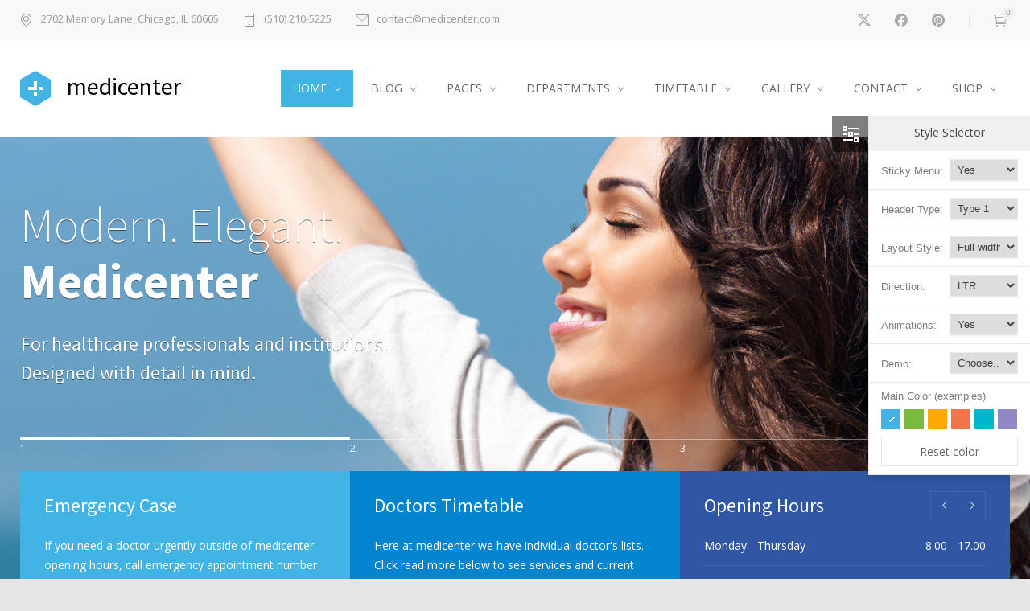

--- FILE ---
content_type: text/html; charset=UTF-8
request_url: https://quanticalabs.com/wp_themes/medicenter/home-style-4/
body_size: 18106
content:
<!DOCTYPE html>
<html lang="en-US">
		<head>
		<!--meta-->
		<meta http-equiv="content-type" content="text/html; charset=UTF-8" />
		<meta name="generator" content="WordPress 6.1.9" />
		<meta name="viewport" content="width=device-width, initial-scale=1, maximum-scale=1" />
		<meta name="description" content="Health Medical Clinic WordPress Theme" />
		<meta name="format-detection" content="telephone=no" />
		<!--style-->
		<link rel="alternate" type="application/rss+xml" title="RSS 2.0" href="https://quanticalabs.com/wp_themes/medicenter/feed/">
		<link rel="pingback" href="https://quanticalabs.com/wp_themes/medicenter/xmlrpc.php" />
					<link rel="shortcut icon" href="https://quanticalabs.com/wp_themes/medicenter/wp-content/themes/medicenter/images/favicon.ico" />
					<title>Home Style 4 &#8211; MediCenter</title>
<meta name='robots' content='max-image-preview:large' />
<link rel='dns-prefetch' href='//fonts.googleapis.com' />
<link rel="alternate" type="application/rss+xml" title="MediCenter &raquo; Feed" href="https://quanticalabs.com/wp_themes/medicenter/feed/" />
<link rel="alternate" type="application/rss+xml" title="MediCenter &raquo; Comments Feed" href="https://quanticalabs.com/wp_themes/medicenter/comments/feed/" />
<link rel="alternate" type="application/rss+xml" title="MediCenter &raquo; Home Style 4 Comments Feed" href="https://quanticalabs.com/wp_themes/medicenter/home-style-4/feed/" />
<script type="text/javascript">
window._wpemojiSettings = {"baseUrl":"https:\/\/s.w.org\/images\/core\/emoji\/14.0.0\/72x72\/","ext":".png","svgUrl":"https:\/\/s.w.org\/images\/core\/emoji\/14.0.0\/svg\/","svgExt":".svg","source":{"concatemoji":"https:\/\/quanticalabs.com\/wp_themes\/medicenter\/wp-includes\/js\/wp-emoji-release.min.js?ver=6.1.9"}};
/*! This file is auto-generated */
!function(e,a,t){var n,r,o,i=a.createElement("canvas"),p=i.getContext&&i.getContext("2d");function s(e,t){var a=String.fromCharCode,e=(p.clearRect(0,0,i.width,i.height),p.fillText(a.apply(this,e),0,0),i.toDataURL());return p.clearRect(0,0,i.width,i.height),p.fillText(a.apply(this,t),0,0),e===i.toDataURL()}function c(e){var t=a.createElement("script");t.src=e,t.defer=t.type="text/javascript",a.getElementsByTagName("head")[0].appendChild(t)}for(o=Array("flag","emoji"),t.supports={everything:!0,everythingExceptFlag:!0},r=0;r<o.length;r++)t.supports[o[r]]=function(e){if(p&&p.fillText)switch(p.textBaseline="top",p.font="600 32px Arial",e){case"flag":return s([127987,65039,8205,9895,65039],[127987,65039,8203,9895,65039])?!1:!s([55356,56826,55356,56819],[55356,56826,8203,55356,56819])&&!s([55356,57332,56128,56423,56128,56418,56128,56421,56128,56430,56128,56423,56128,56447],[55356,57332,8203,56128,56423,8203,56128,56418,8203,56128,56421,8203,56128,56430,8203,56128,56423,8203,56128,56447]);case"emoji":return!s([129777,127995,8205,129778,127999],[129777,127995,8203,129778,127999])}return!1}(o[r]),t.supports.everything=t.supports.everything&&t.supports[o[r]],"flag"!==o[r]&&(t.supports.everythingExceptFlag=t.supports.everythingExceptFlag&&t.supports[o[r]]);t.supports.everythingExceptFlag=t.supports.everythingExceptFlag&&!t.supports.flag,t.DOMReady=!1,t.readyCallback=function(){t.DOMReady=!0},t.supports.everything||(n=function(){t.readyCallback()},a.addEventListener?(a.addEventListener("DOMContentLoaded",n,!1),e.addEventListener("load",n,!1)):(e.attachEvent("onload",n),a.attachEvent("onreadystatechange",function(){"complete"===a.readyState&&t.readyCallback()})),(e=t.source||{}).concatemoji?c(e.concatemoji):e.wpemoji&&e.twemoji&&(c(e.twemoji),c(e.wpemoji)))}(window,document,window._wpemojiSettings);
</script>
<style type="text/css">
img.wp-smiley,
img.emoji {
	display: inline !important;
	border: none !important;
	box-shadow: none !important;
	height: 1em !important;
	width: 1em !important;
	margin: 0 0.07em !important;
	vertical-align: -0.1em !important;
	background: none !important;
	padding: 0 !important;
}
</style>
	<link rel='stylesheet' id='wp-block-library-css' href='https://quanticalabs.com/wp_themes/medicenter/wp-includes/css/dist/block-library/style.min.css?ver=6.1.9' type='text/css' media='all' />
<style id='wp-block-library-theme-inline-css' type='text/css'>
.wp-block-audio figcaption{color:#555;font-size:13px;text-align:center}.is-dark-theme .wp-block-audio figcaption{color:hsla(0,0%,100%,.65)}.wp-block-audio{margin:0 0 1em}.wp-block-code{border:1px solid #ccc;border-radius:4px;font-family:Menlo,Consolas,monaco,monospace;padding:.8em 1em}.wp-block-embed figcaption{color:#555;font-size:13px;text-align:center}.is-dark-theme .wp-block-embed figcaption{color:hsla(0,0%,100%,.65)}.wp-block-embed{margin:0 0 1em}.blocks-gallery-caption{color:#555;font-size:13px;text-align:center}.is-dark-theme .blocks-gallery-caption{color:hsla(0,0%,100%,.65)}.wp-block-image figcaption{color:#555;font-size:13px;text-align:center}.is-dark-theme .wp-block-image figcaption{color:hsla(0,0%,100%,.65)}.wp-block-image{margin:0 0 1em}.wp-block-pullquote{border-top:4px solid;border-bottom:4px solid;margin-bottom:1.75em;color:currentColor}.wp-block-pullquote__citation,.wp-block-pullquote cite,.wp-block-pullquote footer{color:currentColor;text-transform:uppercase;font-size:.8125em;font-style:normal}.wp-block-quote{border-left:.25em solid;margin:0 0 1.75em;padding-left:1em}.wp-block-quote cite,.wp-block-quote footer{color:currentColor;font-size:.8125em;position:relative;font-style:normal}.wp-block-quote.has-text-align-right{border-left:none;border-right:.25em solid;padding-left:0;padding-right:1em}.wp-block-quote.has-text-align-center{border:none;padding-left:0}.wp-block-quote.is-large,.wp-block-quote.is-style-large,.wp-block-quote.is-style-plain{border:none}.wp-block-search .wp-block-search__label{font-weight:700}.wp-block-search__button{border:1px solid #ccc;padding:.375em .625em}:where(.wp-block-group.has-background){padding:1.25em 2.375em}.wp-block-separator.has-css-opacity{opacity:.4}.wp-block-separator{border:none;border-bottom:2px solid;margin-left:auto;margin-right:auto}.wp-block-separator.has-alpha-channel-opacity{opacity:1}.wp-block-separator:not(.is-style-wide):not(.is-style-dots){width:100px}.wp-block-separator.has-background:not(.is-style-dots){border-bottom:none;height:1px}.wp-block-separator.has-background:not(.is-style-wide):not(.is-style-dots){height:2px}.wp-block-table{margin:"0 0 1em 0"}.wp-block-table thead{border-bottom:3px solid}.wp-block-table tfoot{border-top:3px solid}.wp-block-table td,.wp-block-table th{word-break:normal}.wp-block-table figcaption{color:#555;font-size:13px;text-align:center}.is-dark-theme .wp-block-table figcaption{color:hsla(0,0%,100%,.65)}.wp-block-video figcaption{color:#555;font-size:13px;text-align:center}.is-dark-theme .wp-block-video figcaption{color:hsla(0,0%,100%,.65)}.wp-block-video{margin:0 0 1em}.wp-block-template-part.has-background{padding:1.25em 2.375em;margin-top:0;margin-bottom:0}
</style>
<link rel='stylesheet' id='wc-blocks-vendors-style-css' href='https://quanticalabs.com/wp_themes/medicenter/wp-content/plugins/woocommerce/packages/woocommerce-blocks/build/wc-blocks-vendors-style.css?ver=9.8.4' type='text/css' media='all' />
<link rel='stylesheet' id='wc-blocks-style-css' href='https://quanticalabs.com/wp_themes/medicenter/wp-content/plugins/woocommerce/packages/woocommerce-blocks/build/wc-blocks-style.css?ver=9.8.4' type='text/css' media='all' />
<link rel='stylesheet' id='classic-theme-styles-css' href='https://quanticalabs.com/wp_themes/medicenter/wp-includes/css/classic-themes.min.css?ver=1' type='text/css' media='all' />
<style id='global-styles-inline-css' type='text/css'>
body{--wp--preset--color--black: #000000;--wp--preset--color--cyan-bluish-gray: #abb8c3;--wp--preset--color--white: #ffffff;--wp--preset--color--pale-pink: #f78da7;--wp--preset--color--vivid-red: #cf2e2e;--wp--preset--color--luminous-vivid-orange: #ff6900;--wp--preset--color--luminous-vivid-amber: #fcb900;--wp--preset--color--light-green-cyan: #7bdcb5;--wp--preset--color--vivid-green-cyan: #00d084;--wp--preset--color--pale-cyan-blue: #8ed1fc;--wp--preset--color--vivid-cyan-blue: #0693e3;--wp--preset--color--vivid-purple: #9b51e0;--wp--preset--color--medicenter-light-blue: #42B3E5;--wp--preset--color--medicenter-dark-blue: #3156A3;--wp--preset--color--medicenter-blue: #0384CE;--wp--preset--color--medicenter-green: #7CBA3D;--wp--preset--color--medicenter-orange: #FFA800;--wp--preset--color--medicenter-red: #F37548;--wp--preset--color--medicenter-turquoise: #00B6CC;--wp--preset--color--medicenter-violet: #9187C4;--wp--preset--gradient--vivid-cyan-blue-to-vivid-purple: linear-gradient(135deg,rgba(6,147,227,1) 0%,rgb(155,81,224) 100%);--wp--preset--gradient--light-green-cyan-to-vivid-green-cyan: linear-gradient(135deg,rgb(122,220,180) 0%,rgb(0,208,130) 100%);--wp--preset--gradient--luminous-vivid-amber-to-luminous-vivid-orange: linear-gradient(135deg,rgba(252,185,0,1) 0%,rgba(255,105,0,1) 100%);--wp--preset--gradient--luminous-vivid-orange-to-vivid-red: linear-gradient(135deg,rgba(255,105,0,1) 0%,rgb(207,46,46) 100%);--wp--preset--gradient--very-light-gray-to-cyan-bluish-gray: linear-gradient(135deg,rgb(238,238,238) 0%,rgb(169,184,195) 100%);--wp--preset--gradient--cool-to-warm-spectrum: linear-gradient(135deg,rgb(74,234,220) 0%,rgb(151,120,209) 20%,rgb(207,42,186) 40%,rgb(238,44,130) 60%,rgb(251,105,98) 80%,rgb(254,248,76) 100%);--wp--preset--gradient--blush-light-purple: linear-gradient(135deg,rgb(255,206,236) 0%,rgb(152,150,240) 100%);--wp--preset--gradient--blush-bordeaux: linear-gradient(135deg,rgb(254,205,165) 0%,rgb(254,45,45) 50%,rgb(107,0,62) 100%);--wp--preset--gradient--luminous-dusk: linear-gradient(135deg,rgb(255,203,112) 0%,rgb(199,81,192) 50%,rgb(65,88,208) 100%);--wp--preset--gradient--pale-ocean: linear-gradient(135deg,rgb(255,245,203) 0%,rgb(182,227,212) 50%,rgb(51,167,181) 100%);--wp--preset--gradient--electric-grass: linear-gradient(135deg,rgb(202,248,128) 0%,rgb(113,206,126) 100%);--wp--preset--gradient--midnight: linear-gradient(135deg,rgb(2,3,129) 0%,rgb(40,116,252) 100%);--wp--preset--duotone--dark-grayscale: url('#wp-duotone-dark-grayscale');--wp--preset--duotone--grayscale: url('#wp-duotone-grayscale');--wp--preset--duotone--purple-yellow: url('#wp-duotone-purple-yellow');--wp--preset--duotone--blue-red: url('#wp-duotone-blue-red');--wp--preset--duotone--midnight: url('#wp-duotone-midnight');--wp--preset--duotone--magenta-yellow: url('#wp-duotone-magenta-yellow');--wp--preset--duotone--purple-green: url('#wp-duotone-purple-green');--wp--preset--duotone--blue-orange: url('#wp-duotone-blue-orange');--wp--preset--font-size--small: 13px;--wp--preset--font-size--medium: 20px;--wp--preset--font-size--large: 36px;--wp--preset--font-size--x-large: 42px;--wp--preset--spacing--20: 0.44rem;--wp--preset--spacing--30: 0.67rem;--wp--preset--spacing--40: 1rem;--wp--preset--spacing--50: 1.5rem;--wp--preset--spacing--60: 2.25rem;--wp--preset--spacing--70: 3.38rem;--wp--preset--spacing--80: 5.06rem;}:where(.is-layout-flex){gap: 0.5em;}body .is-layout-flow > .alignleft{float: left;margin-inline-start: 0;margin-inline-end: 2em;}body .is-layout-flow > .alignright{float: right;margin-inline-start: 2em;margin-inline-end: 0;}body .is-layout-flow > .aligncenter{margin-left: auto !important;margin-right: auto !important;}body .is-layout-constrained > .alignleft{float: left;margin-inline-start: 0;margin-inline-end: 2em;}body .is-layout-constrained > .alignright{float: right;margin-inline-start: 2em;margin-inline-end: 0;}body .is-layout-constrained > .aligncenter{margin-left: auto !important;margin-right: auto !important;}body .is-layout-constrained > :where(:not(.alignleft):not(.alignright):not(.alignfull)){max-width: var(--wp--style--global--content-size);margin-left: auto !important;margin-right: auto !important;}body .is-layout-constrained > .alignwide{max-width: var(--wp--style--global--wide-size);}body .is-layout-flex{display: flex;}body .is-layout-flex{flex-wrap: wrap;align-items: center;}body .is-layout-flex > *{margin: 0;}:where(.wp-block-columns.is-layout-flex){gap: 2em;}.has-black-color{color: var(--wp--preset--color--black) !important;}.has-cyan-bluish-gray-color{color: var(--wp--preset--color--cyan-bluish-gray) !important;}.has-white-color{color: var(--wp--preset--color--white) !important;}.has-pale-pink-color{color: var(--wp--preset--color--pale-pink) !important;}.has-vivid-red-color{color: var(--wp--preset--color--vivid-red) !important;}.has-luminous-vivid-orange-color{color: var(--wp--preset--color--luminous-vivid-orange) !important;}.has-luminous-vivid-amber-color{color: var(--wp--preset--color--luminous-vivid-amber) !important;}.has-light-green-cyan-color{color: var(--wp--preset--color--light-green-cyan) !important;}.has-vivid-green-cyan-color{color: var(--wp--preset--color--vivid-green-cyan) !important;}.has-pale-cyan-blue-color{color: var(--wp--preset--color--pale-cyan-blue) !important;}.has-vivid-cyan-blue-color{color: var(--wp--preset--color--vivid-cyan-blue) !important;}.has-vivid-purple-color{color: var(--wp--preset--color--vivid-purple) !important;}.has-black-background-color{background-color: var(--wp--preset--color--black) !important;}.has-cyan-bluish-gray-background-color{background-color: var(--wp--preset--color--cyan-bluish-gray) !important;}.has-white-background-color{background-color: var(--wp--preset--color--white) !important;}.has-pale-pink-background-color{background-color: var(--wp--preset--color--pale-pink) !important;}.has-vivid-red-background-color{background-color: var(--wp--preset--color--vivid-red) !important;}.has-luminous-vivid-orange-background-color{background-color: var(--wp--preset--color--luminous-vivid-orange) !important;}.has-luminous-vivid-amber-background-color{background-color: var(--wp--preset--color--luminous-vivid-amber) !important;}.has-light-green-cyan-background-color{background-color: var(--wp--preset--color--light-green-cyan) !important;}.has-vivid-green-cyan-background-color{background-color: var(--wp--preset--color--vivid-green-cyan) !important;}.has-pale-cyan-blue-background-color{background-color: var(--wp--preset--color--pale-cyan-blue) !important;}.has-vivid-cyan-blue-background-color{background-color: var(--wp--preset--color--vivid-cyan-blue) !important;}.has-vivid-purple-background-color{background-color: var(--wp--preset--color--vivid-purple) !important;}.has-black-border-color{border-color: var(--wp--preset--color--black) !important;}.has-cyan-bluish-gray-border-color{border-color: var(--wp--preset--color--cyan-bluish-gray) !important;}.has-white-border-color{border-color: var(--wp--preset--color--white) !important;}.has-pale-pink-border-color{border-color: var(--wp--preset--color--pale-pink) !important;}.has-vivid-red-border-color{border-color: var(--wp--preset--color--vivid-red) !important;}.has-luminous-vivid-orange-border-color{border-color: var(--wp--preset--color--luminous-vivid-orange) !important;}.has-luminous-vivid-amber-border-color{border-color: var(--wp--preset--color--luminous-vivid-amber) !important;}.has-light-green-cyan-border-color{border-color: var(--wp--preset--color--light-green-cyan) !important;}.has-vivid-green-cyan-border-color{border-color: var(--wp--preset--color--vivid-green-cyan) !important;}.has-pale-cyan-blue-border-color{border-color: var(--wp--preset--color--pale-cyan-blue) !important;}.has-vivid-cyan-blue-border-color{border-color: var(--wp--preset--color--vivid-cyan-blue) !important;}.has-vivid-purple-border-color{border-color: var(--wp--preset--color--vivid-purple) !important;}.has-vivid-cyan-blue-to-vivid-purple-gradient-background{background: var(--wp--preset--gradient--vivid-cyan-blue-to-vivid-purple) !important;}.has-light-green-cyan-to-vivid-green-cyan-gradient-background{background: var(--wp--preset--gradient--light-green-cyan-to-vivid-green-cyan) !important;}.has-luminous-vivid-amber-to-luminous-vivid-orange-gradient-background{background: var(--wp--preset--gradient--luminous-vivid-amber-to-luminous-vivid-orange) !important;}.has-luminous-vivid-orange-to-vivid-red-gradient-background{background: var(--wp--preset--gradient--luminous-vivid-orange-to-vivid-red) !important;}.has-very-light-gray-to-cyan-bluish-gray-gradient-background{background: var(--wp--preset--gradient--very-light-gray-to-cyan-bluish-gray) !important;}.has-cool-to-warm-spectrum-gradient-background{background: var(--wp--preset--gradient--cool-to-warm-spectrum) !important;}.has-blush-light-purple-gradient-background{background: var(--wp--preset--gradient--blush-light-purple) !important;}.has-blush-bordeaux-gradient-background{background: var(--wp--preset--gradient--blush-bordeaux) !important;}.has-luminous-dusk-gradient-background{background: var(--wp--preset--gradient--luminous-dusk) !important;}.has-pale-ocean-gradient-background{background: var(--wp--preset--gradient--pale-ocean) !important;}.has-electric-grass-gradient-background{background: var(--wp--preset--gradient--electric-grass) !important;}.has-midnight-gradient-background{background: var(--wp--preset--gradient--midnight) !important;}.has-small-font-size{font-size: var(--wp--preset--font-size--small) !important;}.has-medium-font-size{font-size: var(--wp--preset--font-size--medium) !important;}.has-large-font-size{font-size: var(--wp--preset--font-size--large) !important;}.has-x-large-font-size{font-size: var(--wp--preset--font-size--x-large) !important;}
.wp-block-navigation a:where(:not(.wp-element-button)){color: inherit;}
:where(.wp-block-columns.is-layout-flex){gap: 2em;}
.wp-block-pullquote{font-size: 1.5em;line-height: 1.6;}
</style>
<link rel='stylesheet' id='woocommerce-layout-css' href='https://quanticalabs.com/wp_themes/medicenter/wp-content/plugins/woocommerce/assets/css/woocommerce-layout.css?ver=7.6.0' type='text/css' media='all' />
<link rel='stylesheet' id='woocommerce-smallscreen-css' href='https://quanticalabs.com/wp_themes/medicenter/wp-content/plugins/woocommerce/assets/css/woocommerce-smallscreen.css?ver=7.6.0' type='text/css' media='only screen and (max-width: 768px)' />
<link rel='stylesheet' id='woocommerce-general-css' href='https://quanticalabs.com/wp_themes/medicenter/wp-content/plugins/woocommerce/assets/css/woocommerce.css?ver=7.6.0' type='text/css' media='all' />
<style id='woocommerce-inline-inline-css' type='text/css'>
.woocommerce form .form-row .required { visibility: visible; }
</style>
<link rel='stylesheet' id='google-font-source-sans-pro-css' href='//fonts.googleapis.com/css?family=Source+Sans+Pro%3A400%2C200%2C300%2C600%2C700&#038;subset=latin%2Clatin-ext&#038;ver=6.1.9' type='text/css' media='all' />
<link rel='stylesheet' id='google-font-open-sans-css' href='//fonts.googleapis.com/css?family=Open+Sans%3A400%2C300&#038;subset=latin%2Clatin-ext&#038;ver=6.1.9' type='text/css' media='all' />
<link rel='stylesheet' id='google-font-pt-serif-css' href='//fonts.googleapis.com/css?family=PT+Serif%3A400italic&#038;subset=latin%2Clatin-ext&#038;ver=6.1.9' type='text/css' media='all' />
<link rel='stylesheet' id='reset-css' href='https://quanticalabs.com/wp_themes/medicenter/wp-content/themes/medicenter/style/reset.css?ver=6.1.9' type='text/css' media='all' />
<link rel='stylesheet' id='superfish-css' href='https://quanticalabs.com/wp_themes/medicenter/wp-content/themes/medicenter/style/superfish.css?ver=6.1.9' type='text/css' media='all' />
<link rel='stylesheet' id='prettyPhoto-css' href='https://quanticalabs.com/wp_themes/medicenter/wp-content/themes/medicenter/style/prettyPhoto.css?ver=6.1.9' type='text/css' media='all' />
<link rel='stylesheet' id='jquery-qtip-css' href='https://quanticalabs.com/wp_themes/medicenter/wp-content/themes/medicenter/style/jquery.qtip.css?ver=6.1.9' type='text/css' media='all' />
<link rel='stylesheet' id='odometer-css' href='https://quanticalabs.com/wp_themes/medicenter/wp-content/themes/medicenter/style/odometer-theme-default.css?ver=6.1.9' type='text/css' media='all' />
<link rel='stylesheet' id='animations-css' href='https://quanticalabs.com/wp_themes/medicenter/wp-content/themes/medicenter/style/animations.css?ver=6.1.9' type='text/css' media='all' />
<link rel='stylesheet' id='main-style-css' href='https://quanticalabs.com/wp_themes/medicenter/wp-content/themes/medicenter/style.css?ver=6.1.9' type='text/css' media='all' />
<link rel='stylesheet' id='responsive-css' href='https://quanticalabs.com/wp_themes/medicenter/wp-content/themes/medicenter/style/responsive.css?ver=6.1.9' type='text/css' media='all' />
<link rel='stylesheet' id='woocommerce-custom-css' href='https://quanticalabs.com/wp_themes/medicenter/wp-content/themes/medicenter/woocommerce/style.css?ver=6.1.9' type='text/css' media='all' />
<link rel='stylesheet' id='woocommerce-responsive-css' href='https://quanticalabs.com/wp_themes/medicenter/wp-content/themes/medicenter/woocommerce/responsive.css?ver=6.1.9' type='text/css' media='all' />
<link rel='stylesheet' id='mc-features-css' href='https://quanticalabs.com/wp_themes/medicenter/wp-content/themes/medicenter/fonts/features/style.css?ver=6.1.9' type='text/css' media='all' />
<link rel='stylesheet' id='mc-template-css' href='https://quanticalabs.com/wp_themes/medicenter/wp-content/themes/medicenter/fonts/template/style.css?ver=6.1.9' type='text/css' media='all' />
<link rel='stylesheet' id='mc-social-css' href='https://quanticalabs.com/wp_themes/medicenter/wp-content/themes/medicenter/fonts/social/style.css?ver=6.1.9' type='text/css' media='all' />
<link rel='stylesheet' id='custom-css' href='https://quanticalabs.com/wp_themes/medicenter/wp-content/themes/medicenter/custom.css?ver=6.1.9' type='text/css' media='all' />
<link rel='stylesheet' id='js_composer_front-css' href='https://quanticalabs.com/wp_themes/medicenter/wp-content/plugins/js_composer/assets/css/js_composer.min.css?ver=6.10.0' type='text/css' media='all' />
<script type='text/javascript' src='https://quanticalabs.com/wp_themes/medicenter/wp-includes/js/jquery/jquery.min.js?ver=3.6.1' id='jquery-core-js'></script>
<script type='text/javascript' src='https://quanticalabs.com/wp_themes/medicenter/wp-includes/js/jquery/jquery-migrate.min.js?ver=3.3.2' id='jquery-migrate-js'></script>
<script type='text/javascript' src='https://quanticalabs.com/wp_themes/medicenter/wp-content/plugins/revslider/public/assets/js/rbtools.min.js?ver=6.6.10' async id='tp-tools-js'></script>
<script type='text/javascript' src='https://quanticalabs.com/wp_themes/medicenter/wp-content/plugins/revslider/public/assets/js/rs6.min.js?ver=6.6.10' async id='revmin-js'></script>
<script type='text/javascript' src='https://quanticalabs.com/wp_themes/medicenter/wp-content/plugins/woocommerce/assets/js/jquery-blockui/jquery.blockUI.min.js?ver=2.7.0-wc.7.6.0' id='jquery-blockui-js'></script>
<script type='text/javascript' id='wc-add-to-cart-js-extra'>
/* <![CDATA[ */
var wc_add_to_cart_params = {"ajax_url":"\/wp_themes\/medicenter\/wp-admin\/admin-ajax.php","wc_ajax_url":"\/wp_themes\/medicenter\/?wc-ajax=%%endpoint%%","i18n_view_cart":"View cart","cart_url":"https:\/\/quanticalabs.com\/wp_themes\/medicenter\/cart\/","is_cart":"","cart_redirect_after_add":"no"};
/* ]]> */
</script>
<script type='text/javascript' src='https://quanticalabs.com/wp_themes/medicenter/wp-content/plugins/woocommerce/assets/js/frontend/add-to-cart.min.js?ver=7.6.0' id='wc-add-to-cart-js'></script>
<script type='text/javascript' src='https://quanticalabs.com/wp_themes/medicenter/wp-content/plugins/js_composer/assets/js/vendors/woocommerce-add-to-cart.js?ver=6.10.0' id='vc_woocommerce-add-to-cart-js-js'></script>
<link rel="https://api.w.org/" href="https://quanticalabs.com/wp_themes/medicenter/wp-json/" /><link rel="alternate" type="application/json" href="https://quanticalabs.com/wp_themes/medicenter/wp-json/wp/v2/pages/86" /><link rel="EditURI" type="application/rsd+xml" title="RSD" href="https://quanticalabs.com/wp_themes/medicenter/xmlrpc.php?rsd" />
<link rel="wlwmanifest" type="application/wlwmanifest+xml" href="https://quanticalabs.com/wp_themes/medicenter/wp-includes/wlwmanifest.xml" />
<meta name="generator" content="WordPress 6.1.9" />
<meta name="generator" content="WooCommerce 7.6.0" />
<link rel="canonical" href="https://quanticalabs.com/wp_themes/medicenter/home-style-4/" />
<link rel='shortlink' href='https://quanticalabs.com/wp_themes/medicenter/?p=86' />
<link rel="alternate" type="application/json+oembed" href="https://quanticalabs.com/wp_themes/medicenter/wp-json/oembed/1.0/embed?url=https%3A%2F%2Fquanticalabs.com%2Fwp_themes%2Fmedicenter%2Fhome-style-4%2F" />
<link rel="alternate" type="text/xml+oembed" href="https://quanticalabs.com/wp_themes/medicenter/wp-json/oembed/1.0/embed?url=https%3A%2F%2Fquanticalabs.com%2Fwp_themes%2Fmedicenter%2Fhome-style-4%2F&#038;format=xml" />
	<noscript><style>.woocommerce-product-gallery{ opacity: 1 !important; }</style></noscript>
	<meta name="generator" content="Powered by WPBakery Page Builder - drag and drop page builder for WordPress."/>
<meta name="generator" content="Powered by Slider Revolution 6.6.10 - responsive, Mobile-Friendly Slider Plugin for WordPress with comfortable drag and drop interface." />
<script>function setREVStartSize(e){
			//window.requestAnimationFrame(function() {
				window.RSIW = window.RSIW===undefined ? window.innerWidth : window.RSIW;
				window.RSIH = window.RSIH===undefined ? window.innerHeight : window.RSIH;
				try {
					var pw = document.getElementById(e.c).parentNode.offsetWidth,
						newh;
					pw = pw===0 || isNaN(pw) || (e.l=="fullwidth" || e.layout=="fullwidth") ? window.RSIW : pw;
					e.tabw = e.tabw===undefined ? 0 : parseInt(e.tabw);
					e.thumbw = e.thumbw===undefined ? 0 : parseInt(e.thumbw);
					e.tabh = e.tabh===undefined ? 0 : parseInt(e.tabh);
					e.thumbh = e.thumbh===undefined ? 0 : parseInt(e.thumbh);
					e.tabhide = e.tabhide===undefined ? 0 : parseInt(e.tabhide);
					e.thumbhide = e.thumbhide===undefined ? 0 : parseInt(e.thumbhide);
					e.mh = e.mh===undefined || e.mh=="" || e.mh==="auto" ? 0 : parseInt(e.mh,0);
					if(e.layout==="fullscreen" || e.l==="fullscreen")
						newh = Math.max(e.mh,window.RSIH);
					else{
						e.gw = Array.isArray(e.gw) ? e.gw : [e.gw];
						for (var i in e.rl) if (e.gw[i]===undefined || e.gw[i]===0) e.gw[i] = e.gw[i-1];
						e.gh = e.el===undefined || e.el==="" || (Array.isArray(e.el) && e.el.length==0)? e.gh : e.el;
						e.gh = Array.isArray(e.gh) ? e.gh : [e.gh];
						for (var i in e.rl) if (e.gh[i]===undefined || e.gh[i]===0) e.gh[i] = e.gh[i-1];
											
						var nl = new Array(e.rl.length),
							ix = 0,
							sl;
						e.tabw = e.tabhide>=pw ? 0 : e.tabw;
						e.thumbw = e.thumbhide>=pw ? 0 : e.thumbw;
						e.tabh = e.tabhide>=pw ? 0 : e.tabh;
						e.thumbh = e.thumbhide>=pw ? 0 : e.thumbh;
						for (var i in e.rl) nl[i] = e.rl[i]<window.RSIW ? 0 : e.rl[i];
						sl = nl[0];
						for (var i in nl) if (sl>nl[i] && nl[i]>0) { sl = nl[i]; ix=i;}
						var m = pw>(e.gw[ix]+e.tabw+e.thumbw) ? 1 : (pw-(e.tabw+e.thumbw)) / (e.gw[ix]);
						newh =  (e.gh[ix] * m) + (e.tabh + e.thumbh);
					}
					var el = document.getElementById(e.c);
					if (el!==null && el) el.style.height = newh+"px";
					el = document.getElementById(e.c+"_wrapper");
					if (el!==null && el) {
						el.style.height = newh+"px";
						el.style.display = "block";
					}
				} catch(e){
					console.log("Failure at Presize of Slider:" + e)
				}
			//});
		  };</script>
<noscript><style> .wpb_animate_when_almost_visible { opacity: 1; }</style></noscript>		<!--custom style-->
<style type="text/css">
	</style>	</head>
	<body class="page-template page-template-template-default-without-breadcrumbs page-template-template-default-without-breadcrumbs-php page page-id-86 theme-medicenter woocommerce-no-js wpb-js-composer js-comp-ver-6.10.0 vc_responsive">
		<div class="site-container fullwidth">
							<div class="header-top-sidebar-container">
					<div class="header-top-sidebar clearfix">
									<div class="textwidget"><div style='padding: 17px 0;' class='clearfix'>
<ul class='thin-list'>
<li>
<span class="header-icon template-location">2702 Memory Lane, Chicago, IL 60605</span>
</li>
<li>
<a href="tel:5102105225" class="header-icon template-phone">(510) 210-5225</a>
</li>
<li>
<a href="/cdn-cgi/l/email-protection#1e7d71706a7f7d6a5e737b7a777d7b706a7b6c307d7173" class="header-icon template-mail"><span class="__cf_email__" data-cfemail="284b47465c494b5c68454d4c414b4d465c4d5a064b4745">[email&#160;protected]</span></a>
</li>
</ul>

<div class="icons-list">
<a href="https://twitter.com/QuanticaLabs" target="_blank" class="icon-single mc-icon social-twitter" rel="noopener"></a>
<a href="https://www.facebook.com/QuanticaLabs/" target="_blank" class="icon-single mc-icon social-facebook" rel="noopener"></a>
<a href="https://www.pinterest.com/quanticalabs/" target="_blank" class="icon-single mc-icon social-pinterest" rel="noopener"></a>
		<a href="https://quanticalabs.com/wp_themes/medicenter/cart/" class="template-cart mc-icon">&nbsp;<span class="cart-items-number cart-empty">0</span></a>
		
</div>
</div></div>
							</div>
				</div>
							<!-- Header -->
						<div class="header-container sticky">
				<div class="header clearfix layout-1">
										<div class="header-left">
						<a href="https://quanticalabs.com/wp_themes/medicenter" title="MediCenter">
														<img src="https://quanticalabs.com/wp_themes/medicenter/wp-content/themes/medicenter/images/header_logo.png" alt="logo" />
																					<span class="logo">medicenter</span>
													</a>
						<a href="#" class="mobile-menu-switch vertical-align-cell">
							<span class="line"></span>
							<span class="line"></span>
							<span class="line"></span>
							<span class="line"></span>
						</a>
											</div>
					<div class="menu-main-menu-container"><ul id="menu-main-menu" class="sf-menu header-right"><li id="menu-item-3834" class="menu-item menu-item-type-post_type menu-item-object-page current-menu-ancestor current_page_ancestor menu-item-has-children menu-item-3834"><a href="https://quanticalabs.com/wp_themes/medicenter/home/">HOME</a>
<ul class="sub-menu">
	<li id="menu-item-3986" class="menu-item menu-item-type-custom menu-item-object-custom menu-item-3986"><a href="https://quanticalabs.com/wp_themes/medicenter/home/">Main Demo</a></li>
	<li id="menu-item-3987" class="menu-item menu-item-type-custom menu-item-object-custom menu-item-3987"><a href="https://quanticalabs.com/wp_themes/medicenter-pregnancy/">Pregnancy Demo</a></li>
	<li id="menu-item-3988" class="menu-item menu-item-type-custom menu-item-object-custom menu-item-3988"><a href="https://quanticalabs.com/wp_themes/medicenter-ophthalmologist/">Ophthalmologist Demo</a></li>
	<li id="menu-item-3989" class="menu-item menu-item-type-custom menu-item-object-custom menu-item-3989"><a href="https://quanticalabs.com/wp_themes/medicenter-veterinary/">Veterinary Demo</a></li>
	<li id="menu-item-3990" class="menu-item menu-item-type-custom menu-item-object-custom menu-item-3990"><a href="https://quanticalabs.com/wp_themes/medicenter-dentist/">Dentist Demo</a></li>
	<li id="menu-item-3985" class="menu-item menu-item-type-post_type menu-item-object-page current-menu-ancestor current-menu-parent current_page_parent current_page_ancestor menu-item-has-children menu-item-3985"><a href="https://quanticalabs.com/wp_themes/medicenter/home/">Home Page Layouts</a>
	<ul class="sub-menu">
		<li id="menu-item-3835" class="menu-item menu-item-type-post_type menu-item-object-page menu-item-3835"><a href="https://quanticalabs.com/wp_themes/medicenter/home/">Home Style 1</a></li>
		<li id="menu-item-3852" class="menu-item menu-item-type-post_type menu-item-object-page menu-item-3852"><a href="https://quanticalabs.com/wp_themes/medicenter/home-style-2/">Home Style 2</a></li>
		<li id="menu-item-3677" class="menu-item menu-item-type-post_type menu-item-object-page menu-item-3677"><a href="https://quanticalabs.com/wp_themes/medicenter/home-style-3/">Home Style 3</a></li>
		<li id="menu-item-3608" class="menu-item menu-item-type-post_type menu-item-object-page current-menu-item page_item page-item-86 current_page_item menu-item-3608"><a href="https://quanticalabs.com/wp_themes/medicenter/home-style-4/" aria-current="page">Home Style 4</a></li>
		<li id="menu-item-3609" class="menu-item menu-item-type-post_type menu-item-object-page menu-item-3609"><a href="https://quanticalabs.com/wp_themes/medicenter/home-style-5/">Home Style 5</a></li>
		<li id="menu-item-3610" class="menu-item menu-item-type-post_type menu-item-object-page menu-item-3610"><a href="https://quanticalabs.com/wp_themes/medicenter/home-style-6/">Home Style 6</a></li>
		<li id="menu-item-3612" class="menu-item menu-item-type-post_type menu-item-object-page menu-item-3612"><a href="https://quanticalabs.com/wp_themes/medicenter/home-style-7/">Home Style 7</a></li>
		<li id="menu-item-3613" class="menu-item menu-item-type-post_type menu-item-object-page menu-item-3613"><a href="https://quanticalabs.com/wp_themes/medicenter/home-small-slider/">Home Small Slider</a></li>
	</ul>
</li>
</ul>
</li>
<li id="menu-item-3674" class="menu-item menu-item-type-post_type menu-item-object-page menu-item-has-children menu-item-3674"><a href="https://quanticalabs.com/wp_themes/medicenter/blog/">BLOG</a>
<ul class="sub-menu">
	<li id="menu-item-3614" class="menu-item menu-item-type-post_type menu-item-object-page menu-item-3614"><a href="https://quanticalabs.com/wp_themes/medicenter/blog/">Blog With Sidebar</a></li>
	<li id="menu-item-3686" class="menu-item menu-item-type-post_type menu-item-object-page menu-item-has-children menu-item-3686"><a href="https://quanticalabs.com/wp_themes/medicenter/blog-2-columns-right-sidebar/">Blog 2 Columns</a>
	<ul class="sub-menu">
		<li id="menu-item-3615" class="menu-item menu-item-type-post_type menu-item-object-page menu-item-3615"><a href="https://quanticalabs.com/wp_themes/medicenter/blog-2-columns-right-sidebar/">Right Sidebar</a></li>
		<li id="menu-item-3616" class="menu-item menu-item-type-post_type menu-item-object-page menu-item-3616"><a href="https://quanticalabs.com/wp_themes/medicenter/blog-2-columns-left-sidebar/">Left Sidebar</a></li>
	</ul>
</li>
	<li id="menu-item-3617" class="menu-item menu-item-type-post_type menu-item-object-post menu-item-3617"><a href="https://quanticalabs.com/wp_themes/medicenter/2017/02/12/many-doctors-use-wrong-test-to-diagnose-kids-food-allergies/">Single Post</a></li>
</ul>
</li>
<li id="menu-item-3591" class="menu-item menu-item-type-custom menu-item-object-custom menu-item-has-children menu-item-3591"><a href="#">PAGES</a>
<ul class="sub-menu">
	<li id="menu-item-3863" class="menu-item menu-item-type-post_type menu-item-object-page menu-item-3863"><a href="https://quanticalabs.com/wp_themes/medicenter/about/">About Style 1</a></li>
	<li id="menu-item-3606" class="menu-item menu-item-type-post_type menu-item-object-page menu-item-3606"><a href="https://quanticalabs.com/wp_themes/medicenter/about-style-2/">About Style 2</a></li>
	<li id="menu-item-3611" class="menu-item menu-item-type-post_type menu-item-object-page menu-item-has-children menu-item-3611"><a href="https://quanticalabs.com/wp_themes/medicenter/ourdoctors/">Our Doctors</a>
	<ul class="sub-menu">
		<li id="menu-item-3626" class="menu-item menu-item-type-post_type menu-item-object-page menu-item-has-children menu-item-3626"><a href="https://quanticalabs.com/wp_themes/medicenter/our-doctors-2-columns/">2 Columns</a>
		<ul class="sub-menu">
			<li id="menu-item-3630" class="menu-item menu-item-type-post_type menu-item-object-page menu-item-3630"><a href="https://quanticalabs.com/wp_themes/medicenter/our-doctors-2-columns/">Filterable</a></li>
			<li id="menu-item-3629" class="menu-item menu-item-type-post_type menu-item-object-page menu-item-3629"><a href="https://quanticalabs.com/wp_themes/medicenter/our-doctors-2-columns-pagination/">Pagination</a></li>
			<li id="menu-item-3628" class="menu-item menu-item-type-post_type menu-item-object-page menu-item-3628"><a href="https://quanticalabs.com/wp_themes/medicenter/our-doctors-2-columns-ajax-pagination/">Ajax Pagination</a></li>
			<li id="menu-item-3643" class="menu-item menu-item-type-post_type menu-item-object-page menu-item-3643"><a href="https://quanticalabs.com/wp_themes/medicenter/our-doctors-2-columns-carousel/">Carousel</a></li>
			<li id="menu-item-3627" class="menu-item menu-item-type-post_type menu-item-object-page menu-item-3627"><a href="https://quanticalabs.com/wp_themes/medicenter/our-doctors-2-columns-simple/">Simple</a></li>
		</ul>
</li>
		<li id="menu-item-3631" class="menu-item menu-item-type-post_type menu-item-object-page menu-item-has-children menu-item-3631"><a href="https://quanticalabs.com/wp_themes/medicenter/our-doctors-3-columns/">3 Columns</a>
		<ul class="sub-menu">
			<li id="menu-item-3632" class="menu-item menu-item-type-post_type menu-item-object-page menu-item-3632"><a href="https://quanticalabs.com/wp_themes/medicenter/our-doctors-3-columns/">Filterable</a></li>
			<li id="menu-item-3635" class="menu-item menu-item-type-post_type menu-item-object-page menu-item-3635"><a href="https://quanticalabs.com/wp_themes/medicenter/our-doctors-3-columns-pagination/">Pagination</a></li>
			<li id="menu-item-3634" class="menu-item menu-item-type-post_type menu-item-object-page menu-item-3634"><a href="https://quanticalabs.com/wp_themes/medicenter/our-doctors-3-columns-ajax-pagination/">Ajax Pagination</a></li>
			<li id="menu-item-3642" class="menu-item menu-item-type-post_type menu-item-object-page menu-item-3642"><a href="https://quanticalabs.com/wp_themes/medicenter/our-doctors-3-columns-carousel/">Carousel</a></li>
			<li id="menu-item-3633" class="menu-item menu-item-type-post_type menu-item-object-page menu-item-3633"><a href="https://quanticalabs.com/wp_themes/medicenter/our-doctors-3-columns-simple/">Simple</a></li>
		</ul>
</li>
		<li id="menu-item-3636" class="menu-item menu-item-type-post_type menu-item-object-page menu-item-has-children menu-item-3636"><a href="https://quanticalabs.com/wp_themes/medicenter/ourdoctors/">4 Columns</a>
		<ul class="sub-menu">
			<li id="menu-item-3637" class="menu-item menu-item-type-post_type menu-item-object-page menu-item-3637"><a href="https://quanticalabs.com/wp_themes/medicenter/ourdoctors/">Filterable</a></li>
			<li id="menu-item-3640" class="menu-item menu-item-type-post_type menu-item-object-page menu-item-3640"><a href="https://quanticalabs.com/wp_themes/medicenter/our-doctors-4-columns-pagination/">Pagination</a></li>
			<li id="menu-item-3639" class="menu-item menu-item-type-post_type menu-item-object-page menu-item-3639"><a href="https://quanticalabs.com/wp_themes/medicenter/our-doctors-4-columns-ajax-pagination/">Ajax Pagination</a></li>
			<li id="menu-item-3641" class="menu-item menu-item-type-post_type menu-item-object-page menu-item-3641"><a href="https://quanticalabs.com/wp_themes/medicenter/our-doctors-4-columns-carousel/">Carousel</a></li>
			<li id="menu-item-3638" class="menu-item menu-item-type-post_type menu-item-object-page menu-item-3638"><a href="https://quanticalabs.com/wp_themes/medicenter/our-doctors-4-columns-simple/">Simple</a></li>
		</ul>
</li>
	</ul>
</li>
	<li id="menu-item-3605" class="menu-item menu-item-type-post_type menu-item-object-doctors menu-item-3605"><a href="https://quanticalabs.com/wp_themes/medicenter/doctors/earlene-milone-prof/">Single Doctor</a></li>
	<li id="menu-item-3857" class="menu-item menu-item-type-post_type menu-item-object-page menu-item-3857"><a href="https://quanticalabs.com/wp_themes/medicenter/services/">Services</a></li>
	<li id="menu-item-3858" class="menu-item menu-item-type-post_type menu-item-object-ql_services menu-item-3858"><a href="https://quanticalabs.com/wp_themes/medicenter/services/immediate-care/">Single Service Style 1</a></li>
	<li id="menu-item-3859" class="menu-item menu-item-type-post_type menu-item-object-ql_services menu-item-3859"><a href="https://quanticalabs.com/wp_themes/medicenter/services/healthcare-center/">Single Service Style 2</a></li>
	<li id="menu-item-3618" class="menu-item menu-item-type-post_type menu-item-object-page menu-item-3618"><a href="https://quanticalabs.com/wp_themes/medicenter/medical-care/">Medical Care</a></li>
	<li id="menu-item-3623" class="menu-item menu-item-type-post_type menu-item-object-page menu-item-has-children menu-item-3623"><a href="https://quanticalabs.com/wp_themes/medicenter/pricing-plans/">Pricing Plans</a>
	<ul class="sub-menu">
		<li id="menu-item-3625" class="menu-item menu-item-type-post_type menu-item-object-page menu-item-3625"><a href="https://quanticalabs.com/wp_themes/medicenter/pricing-plans/">Pricing Plans</a></li>
		<li id="menu-item-3624" class="menu-item menu-item-type-post_type menu-item-object-page menu-item-3624"><a href="https://quanticalabs.com/wp_themes/medicenter/sliding-pricing-plans/">Sliding Pricing Plans</a></li>
	</ul>
</li>
	<li id="menu-item-3622" class="wide menu-item menu-item-type-post_type menu-item-object-page menu-item-has-children menu-item-3622"><a href="https://quanticalabs.com/wp_themes/medicenter/shortcodes/">Shortcodes</a>
	<ul class="sub-menu">
		<li id="menu-item-3593" class="menu-item menu-item-type-custom menu-item-object-custom menu-item-3593"><a href="https://quanticalabs.com/wp_themes/medicenter/shortcodes/#features-style">Features Styles</a></li>
		<li id="menu-item-3594" class="menu-item menu-item-type-custom menu-item-object-custom menu-item-3594"><a href="https://quanticalabs.com/wp_themes/medicenter/shortcodes/#carousel">Carousel</a></li>
		<li id="menu-item-3595" class="menu-item menu-item-type-custom menu-item-object-custom menu-item-3595"><a href="https://quanticalabs.com/wp_themes/medicenter/shortcodes/#testimonials-call-to-action">Testimonials &#038; Call To Action</a></li>
		<li id="menu-item-3596" class="menu-item menu-item-type-custom menu-item-object-custom menu-item-3596"><a href="https://quanticalabs.com/wp_themes/medicenter/shortcodes/#accordiontab-notifications">Accordion &#038; Notifications</a></li>
		<li id="menu-item-3597" class="menu-item menu-item-type-custom menu-item-object-custom menu-item-3597"><a href="https://quanticalabs.com/wp_themes/medicenter/shortcodes/#tabs-quote">Tabs &#038; Quote</a></li>
		<li id="menu-item-3598" class="menu-item menu-item-type-custom menu-item-object-custom menu-item-3598"><a href="https://quanticalabs.com/wp_themes/medicenter/shortcodes/#lists">Lists</a></li>
		<li id="menu-item-3601" class="menu-item menu-item-type-custom menu-item-object-custom menu-item-3601"><a href="https://quanticalabs.com/wp_themes/medicenter/shortcodes/#icons">Icons</a></li>
		<li id="menu-item-3599" class="menu-item menu-item-type-custom menu-item-object-custom menu-item-3599"><a href="https://quanticalabs.com/wp_themes/medicenter/shortcodes/#buttons-headings">Buttons &#038; Headings</a></li>
		<li id="menu-item-3600" class="menu-item menu-item-type-custom menu-item-object-custom menu-item-3600"><a href="https://quanticalabs.com/wp_themes/medicenter/shortcodes/#columns">Columns &#038; Code</a></li>
	</ul>
</li>
	<li id="menu-item-3592" class="menu-item menu-item-type-custom menu-item-object-custom menu-item-3592"><a href="https://quanticalabs.com/wp_themes/medicenter/404">404 Not Found</a></li>
</ul>
</li>
<li id="menu-item-3672" class="wide menu-item menu-item-type-post_type menu-item-object-page menu-item-has-children menu-item-3672"><a href="https://quanticalabs.com/wp_themes/medicenter/departments/">DEPARTMENTS</a>
<ul class="sub-menu">
	<li id="menu-item-3572" class="menu-item menu-item-type-custom menu-item-object-custom menu-item-3572"><a href="https://quanticalabs.com/wp_themes/medicenter/departments/#primary-health-care-general">Primary Health Care</a></li>
	<li id="menu-item-3579" class="menu-item menu-item-type-custom menu-item-object-custom menu-item-3579"><a href="https://quanticalabs.com/wp_themes/medicenter/departments/#laryngological-clinic">Laryngological Clinic</a></li>
	<li id="menu-item-3573" class="menu-item menu-item-type-custom menu-item-object-custom menu-item-3573"><a href="https://quanticalabs.com/wp_themes/medicenter/departments/#pediatric-clinic">Pediatric Clinic</a></li>
	<li id="menu-item-3580" class="menu-item menu-item-type-custom menu-item-object-custom menu-item-3580"><a href="https://quanticalabs.com/wp_themes/medicenter/departments/#ophthalmology-clinic">Ophthalmology Clinic</a></li>
	<li id="menu-item-3574" class="menu-item menu-item-type-custom menu-item-object-custom menu-item-3574"><a href="https://quanticalabs.com/wp_themes/medicenter/departments/#outpatient-surgery">Outpatient Surgery</a></li>
	<li id="menu-item-3581" class="menu-item menu-item-type-custom menu-item-object-custom menu-item-3581"><a href="https://quanticalabs.com/wp_themes/medicenter/departments/#dental-clinic">Dental Clinic</a></li>
	<li id="menu-item-3577" class="menu-item menu-item-type-custom menu-item-object-custom menu-item-3577"><a href="https://quanticalabs.com/wp_themes/medicenter/departments/#gynaecological-clinic">Gynaecological Clinic</a></li>
	<li id="menu-item-3582" class="menu-item menu-item-type-custom menu-item-object-custom menu-item-3582"><a href="https://quanticalabs.com/wp_themes/medicenter/departments/#outpatient-rehabilitation">Outpatient Rehabilitation</a></li>
	<li id="menu-item-3578" class="menu-item menu-item-type-custom menu-item-object-custom menu-item-3578"><a href="https://quanticalabs.com/wp_themes/medicenter/departments/#cardiac-clinic">Cardiac Clinic</a></li>
</ul>
</li>
<li id="menu-item-3673" class="wide left-flyout menu-item menu-item-type-post_type menu-item-object-page menu-item-has-children menu-item-3673"><a href="https://quanticalabs.com/wp_themes/medicenter/timetable/">TIMETABLE</a>
<ul class="sub-menu">
	<li id="menu-item-3576" class="menu-item menu-item-type-custom menu-item-object-custom menu-item-3576"><a href="https://quanticalabs.com/wp_themes/medicenter/timetable/#all-departments">All Departments</a></li>
	<li id="menu-item-3590" class="menu-item menu-item-type-custom menu-item-object-custom menu-item-3590"><a href="https://quanticalabs.com/wp_themes/medicenter/timetable/#cardiac-clinic">Cardiac Clinic</a></li>
	<li id="menu-item-3575" class="menu-item menu-item-type-custom menu-item-object-custom menu-item-3575"><a href="https://quanticalabs.com/wp_themes/medicenter/timetable/#primary-health-care">Primary Health Care</a></li>
	<li id="menu-item-3583" class="menu-item menu-item-type-custom menu-item-object-custom menu-item-3583"><a href="https://quanticalabs.com/wp_themes/medicenter/timetable/#laryngological-clinic">Laryngological Clinic</a></li>
	<li id="menu-item-3584" class="menu-item menu-item-type-custom menu-item-object-custom menu-item-3584"><a href="https://quanticalabs.com/wp_themes/medicenter/timetable/#pediatric-clinic">Pediatric Clinic</a></li>
	<li id="menu-item-3585" class="menu-item menu-item-type-custom menu-item-object-custom menu-item-3585"><a href="https://quanticalabs.com/wp_themes/medicenter/timetable/#ophthalmology-clinic">Ophthalmology Clinic</a></li>
	<li id="menu-item-3586" class="menu-item menu-item-type-custom menu-item-object-custom menu-item-3586"><a href="https://quanticalabs.com/wp_themes/medicenter/timetable/#outpatient-rehabilitation">Outpatient Surgery</a></li>
	<li id="menu-item-3587" class="menu-item menu-item-type-custom menu-item-object-custom menu-item-3587"><a href="https://quanticalabs.com/wp_themes/medicenter/timetable/#dental-clinic">Dental Clinic</a></li>
	<li id="menu-item-3588" class="menu-item menu-item-type-custom menu-item-object-custom menu-item-3588"><a href="https://quanticalabs.com/wp_themes/medicenter/timetable/#gynaecological-clinic">Gynaecological Clinic</a></li>
	<li id="menu-item-3589" class="menu-item menu-item-type-custom menu-item-object-custom menu-item-3589"><a href="https://quanticalabs.com/wp_themes/medicenter/timetable/#outpatient-rehabilitation">Outpatient Rehabilitation</a></li>
</ul>
</li>
<li id="menu-item-3675" class="left-flyout menu-item menu-item-type-post_type menu-item-object-page menu-item-has-children menu-item-3675"><a href="https://quanticalabs.com/wp_themes/medicenter/gallery-2-columns/">GALLERY</a>
<ul class="sub-menu">
	<li id="menu-item-3619" class="menu-item menu-item-type-post_type menu-item-object-page menu-item-has-children menu-item-3619"><a href="https://quanticalabs.com/wp_themes/medicenter/gallery-2-columns/">Gallery 2 Columns</a>
	<ul class="sub-menu">
		<li id="menu-item-3645" class="menu-item menu-item-type-post_type menu-item-object-page menu-item-3645"><a href="https://quanticalabs.com/wp_themes/medicenter/gallery-2-columns/">Filterable</a></li>
		<li id="menu-item-3644" class="menu-item menu-item-type-post_type menu-item-object-page menu-item-3644"><a href="https://quanticalabs.com/wp_themes/medicenter/gallery-2-columns-pagination/">Pagination</a></li>
		<li id="menu-item-3648" class="menu-item menu-item-type-post_type menu-item-object-page menu-item-3648"><a href="https://quanticalabs.com/wp_themes/medicenter/gallery-2-columns-ajax-pagination/">Ajax Pagination</a></li>
		<li id="menu-item-3647" class="menu-item menu-item-type-post_type menu-item-object-page menu-item-3647"><a href="https://quanticalabs.com/wp_themes/medicenter/gallery-2-columns-carousel/">Carousel</a></li>
		<li id="menu-item-3646" class="menu-item menu-item-type-post_type menu-item-object-page menu-item-3646"><a href="https://quanticalabs.com/wp_themes/medicenter/gallery-2-columns-simple/">Simple</a></li>
	</ul>
</li>
	<li id="menu-item-3620" class="menu-item menu-item-type-post_type menu-item-object-page menu-item-has-children menu-item-3620"><a href="https://quanticalabs.com/wp_themes/medicenter/gallery-3-columns/">Gallery 3 Columns</a>
	<ul class="sub-menu">
		<li id="menu-item-3653" class="menu-item menu-item-type-post_type menu-item-object-page menu-item-3653"><a href="https://quanticalabs.com/wp_themes/medicenter/gallery-3-columns/">Filterable</a></li>
		<li id="menu-item-3652" class="menu-item menu-item-type-post_type menu-item-object-page menu-item-3652"><a href="https://quanticalabs.com/wp_themes/medicenter/gallery-3-columns-pagination/">Pagination</a></li>
		<li id="menu-item-3651" class="menu-item menu-item-type-post_type menu-item-object-page menu-item-3651"><a href="https://quanticalabs.com/wp_themes/medicenter/gallery-3-columns-ajax-pagination/">Ajax Pagination</a></li>
		<li id="menu-item-3650" class="menu-item menu-item-type-post_type menu-item-object-page menu-item-3650"><a href="https://quanticalabs.com/wp_themes/medicenter/gallery-3-columns-carousel/">Carousel</a></li>
		<li id="menu-item-3649" class="menu-item menu-item-type-post_type menu-item-object-page menu-item-3649"><a href="https://quanticalabs.com/wp_themes/medicenter/gallery-3-columns-simple/">Simple</a></li>
	</ul>
</li>
	<li id="menu-item-3621" class="menu-item menu-item-type-post_type menu-item-object-page menu-item-has-children menu-item-3621"><a href="https://quanticalabs.com/wp_themes/medicenter/gallery-4-columns/">Gallery 4 Columns</a>
	<ul class="sub-menu">
		<li id="menu-item-3656" class="menu-item menu-item-type-post_type menu-item-object-page menu-item-3656"><a href="https://quanticalabs.com/wp_themes/medicenter/gallery-4-columns/">Filterable</a></li>
		<li id="menu-item-3655" class="menu-item menu-item-type-post_type menu-item-object-page menu-item-3655"><a href="https://quanticalabs.com/wp_themes/medicenter/gallery-4-columns-pagination/">Pagination</a></li>
		<li id="menu-item-3654" class="menu-item menu-item-type-post_type menu-item-object-page menu-item-3654"><a href="https://quanticalabs.com/wp_themes/medicenter/gallery-4-columns-ajax-pagination/">Ajax Pagination</a></li>
		<li id="menu-item-3658" class="menu-item menu-item-type-post_type menu-item-object-page menu-item-3658"><a href="https://quanticalabs.com/wp_themes/medicenter/gallery-4-columns-carousel/">Carousel</a></li>
		<li id="menu-item-3659" class="menu-item menu-item-type-post_type menu-item-object-page menu-item-3659"><a href="https://quanticalabs.com/wp_themes/medicenter/gallery-4-columns-simple/">Simple</a></li>
	</ul>
</li>
	<li id="menu-item-3660" class="menu-item menu-item-type-post_type menu-item-object-page menu-item-has-children menu-item-3660"><a href="https://quanticalabs.com/wp_themes/medicenter/gallery-with-sidebar/">Gallery With Sidebar</a>
	<ul class="sub-menu">
		<li id="menu-item-3661" class="menu-item menu-item-type-post_type menu-item-object-page menu-item-3661"><a href="https://quanticalabs.com/wp_themes/medicenter/gallery-with-sidebar/">Filterable</a></li>
		<li id="menu-item-3662" class="menu-item menu-item-type-post_type menu-item-object-page menu-item-3662"><a href="https://quanticalabs.com/wp_themes/medicenter/gallery-with-sidebar-pagination/">Pagination</a></li>
		<li id="menu-item-3663" class="menu-item menu-item-type-post_type menu-item-object-page menu-item-3663"><a href="https://quanticalabs.com/wp_themes/medicenter/gallery-with-sidebar-ajax-pagination/">Ajax Pagination</a></li>
		<li id="menu-item-3664" class="menu-item menu-item-type-post_type menu-item-object-page menu-item-3664"><a href="https://quanticalabs.com/wp_themes/medicenter/gallery-with-sidebar-carousel/">Carousel</a></li>
		<li id="menu-item-3665" class="menu-item menu-item-type-post_type menu-item-object-page menu-item-3665"><a href="https://quanticalabs.com/wp_themes/medicenter/gallery-with-sidebar-simple/">Simple</a></li>
	</ul>
</li>
	<li id="menu-item-3693" class="menu-item menu-item-type-post_type menu-item-object-page menu-item-has-children menu-item-3693"><a href="https://quanticalabs.com/wp_themes/medicenter/gallery-hover-icons/">Gallery With Details</a>
	<ul class="sub-menu">
		<li id="menu-item-3687" class="menu-item menu-item-type-post_type menu-item-object-page menu-item-3687"><a href="https://quanticalabs.com/wp_themes/medicenter/gallery-hover-icons/">Hover Icons</a></li>
		<li id="menu-item-3689" class="menu-item menu-item-type-post_type menu-item-object-page menu-item-3689"><a href="https://quanticalabs.com/wp_themes/medicenter/gallery-3-columns/">No Hover Icons</a></li>
	</ul>
</li>
	<li id="menu-item-3690" class="menu-item menu-item-type-post_type menu-item-object-page menu-item-has-children menu-item-3690"><a href="https://quanticalabs.com/wp_themes/medicenter/gallery-without-details/">Gallery Without Details</a>
	<ul class="sub-menu">
		<li id="menu-item-3692" class="menu-item menu-item-type-post_type menu-item-object-page menu-item-3692"><a href="https://quanticalabs.com/wp_themes/medicenter/gallery-without-details/">Hover Icons</a></li>
		<li id="menu-item-3691" class="menu-item menu-item-type-post_type menu-item-object-page menu-item-3691"><a href="https://quanticalabs.com/wp_themes/medicenter/gallery-without-details-no-hover-icons/">No Hover Icons</a></li>
	</ul>
</li>
	<li id="menu-item-3688" class="menu-item menu-item-type-post_type menu-item-object-page menu-item-has-children menu-item-3688"><a href="https://quanticalabs.com/wp_themes/medicenter/gallery-details-only/">Gallery Details Only</a>
	<ul class="sub-menu">
		<li id="menu-item-3695" class="menu-item menu-item-type-post_type menu-item-object-page menu-item-3695"><a href="https://quanticalabs.com/wp_themes/medicenter/gallery-details-only/">Hover Icons</a></li>
		<li id="menu-item-3694" class="menu-item menu-item-type-post_type menu-item-object-page menu-item-3694"><a href="https://quanticalabs.com/wp_themes/medicenter/gallery-details-only-no-hover-icons/">No Hover Icons</a></li>
	</ul>
</li>
	<li id="menu-item-3696" class="menu-item menu-item-type-post_type menu-item-object-page menu-item-has-children menu-item-3696"><a href="https://quanticalabs.com/wp_themes/medicenter/gallery-custom-url/">Gallery Custom Url</a>
	<ul class="sub-menu">
		<li id="menu-item-3698" class="menu-item menu-item-type-post_type menu-item-object-page menu-item-3698"><a href="https://quanticalabs.com/wp_themes/medicenter/gallery-custom-url/">Hover Icons</a></li>
		<li id="menu-item-3697" class="menu-item menu-item-type-post_type menu-item-object-page menu-item-3697"><a href="https://quanticalabs.com/wp_themes/medicenter/gallery-custom-url-no-hover-icons/">No Hover Icons</a></li>
	</ul>
</li>
</ul>
</li>
<li id="menu-item-3657" class="left-flyout menu-item menu-item-type-post_type menu-item-object-page menu-item-has-children menu-item-3657"><a href="https://quanticalabs.com/wp_themes/medicenter/contact/">CONTACT</a>
<ul class="sub-menu">
	<li id="menu-item-3699" class="menu-item menu-item-type-post_type menu-item-object-page menu-item-3699"><a href="https://quanticalabs.com/wp_themes/medicenter/contact/">Contact Style 1</a></li>
	<li id="menu-item-3870" class="menu-item menu-item-type-post_type menu-item-object-page menu-item-3870"><a href="https://quanticalabs.com/wp_themes/medicenter/contact-style-2/">Contact Style 2</a></li>
	<li id="menu-item-3700" class="menu-item menu-item-type-post_type menu-item-object-page menu-item-3700"><a href="https://quanticalabs.com/wp_themes/medicenter/contact-style-3/">Contact Style 3</a></li>
</ul>
</li>
<li id="menu-item-3676" class="left-flyout menu-item menu-item-type-post_type menu-item-object-page menu-item-has-children menu-item-3676"><a href="https://quanticalabs.com/wp_themes/medicenter/shop/">SHOP</a>
<ul class="sub-menu">
	<li id="menu-item-3666" class="menu-item menu-item-type-post_type menu-item-object-page menu-item-3666"><a href="https://quanticalabs.com/wp_themes/medicenter/shop/">Products</a></li>
	<li id="menu-item-3667" class="menu-item menu-item-type-post_type menu-item-object-page menu-item-3667"><a href="https://quanticalabs.com/wp_themes/medicenter/cart/">Cart</a></li>
	<li id="menu-item-3668" class="menu-item menu-item-type-post_type menu-item-object-page menu-item-3668"><a href="https://quanticalabs.com/wp_themes/medicenter/my-account/">My Account</a></li>
</ul>
</li>
</ul></div>							<div class="mobile-menu-container clearfix">
								<div class="mobile-menu-divider"></div>
								<nav class="mobile-menu collapsible-mobile-submenus"><ul id="menu-main-menu-1" class="menu"><li class="menu-item menu-item-type-post_type menu-item-object-page current-menu-ancestor current_page_ancestor menu-item-has-children menu-item-3834"><a href="https://quanticalabs.com/wp_themes/medicenter/home/">HOME</a><a href="#" class="template-arrow-menu"></a>
<ul class="sub-menu">
	<li class="menu-item menu-item-type-custom menu-item-object-custom menu-item-3986"><a href="https://quanticalabs.com/wp_themes/medicenter/home/">Main Demo</a></li>
	<li class="menu-item menu-item-type-custom menu-item-object-custom menu-item-3987"><a href="https://quanticalabs.com/wp_themes/medicenter-pregnancy/">Pregnancy Demo</a></li>
	<li class="menu-item menu-item-type-custom menu-item-object-custom menu-item-3988"><a href="https://quanticalabs.com/wp_themes/medicenter-ophthalmologist/">Ophthalmologist Demo</a></li>
	<li class="menu-item menu-item-type-custom menu-item-object-custom menu-item-3989"><a href="https://quanticalabs.com/wp_themes/medicenter-veterinary/">Veterinary Demo</a></li>
	<li class="menu-item menu-item-type-custom menu-item-object-custom menu-item-3990"><a href="https://quanticalabs.com/wp_themes/medicenter-dentist/">Dentist Demo</a></li>
	<li class="menu-item menu-item-type-post_type menu-item-object-page current-menu-ancestor current-menu-parent current_page_parent current_page_ancestor menu-item-has-children menu-item-3985"><a href="https://quanticalabs.com/wp_themes/medicenter/home/">Home Page Layouts</a>
	<ul class="sub-menu">
		<li class="menu-item menu-item-type-post_type menu-item-object-page menu-item-3835"><a href="https://quanticalabs.com/wp_themes/medicenter/home/">Home Style 1</a></li>
		<li class="menu-item menu-item-type-post_type menu-item-object-page menu-item-3852"><a href="https://quanticalabs.com/wp_themes/medicenter/home-style-2/">Home Style 2</a></li>
		<li class="menu-item menu-item-type-post_type menu-item-object-page menu-item-3677"><a href="https://quanticalabs.com/wp_themes/medicenter/home-style-3/">Home Style 3</a></li>
		<li class="menu-item menu-item-type-post_type menu-item-object-page current-menu-item page_item page-item-86 current_page_item menu-item-3608"><a href="https://quanticalabs.com/wp_themes/medicenter/home-style-4/" aria-current="page">Home Style 4</a></li>
		<li class="menu-item menu-item-type-post_type menu-item-object-page menu-item-3609"><a href="https://quanticalabs.com/wp_themes/medicenter/home-style-5/">Home Style 5</a></li>
		<li class="menu-item menu-item-type-post_type menu-item-object-page menu-item-3610"><a href="https://quanticalabs.com/wp_themes/medicenter/home-style-6/">Home Style 6</a></li>
		<li class="menu-item menu-item-type-post_type menu-item-object-page menu-item-3612"><a href="https://quanticalabs.com/wp_themes/medicenter/home-style-7/">Home Style 7</a></li>
		<li class="menu-item menu-item-type-post_type menu-item-object-page menu-item-3613"><a href="https://quanticalabs.com/wp_themes/medicenter/home-small-slider/">Home Small Slider</a></li>
	</ul>
</li>
</ul>
</li>
<li class="menu-item menu-item-type-post_type menu-item-object-page menu-item-has-children menu-item-3674"><a href="https://quanticalabs.com/wp_themes/medicenter/blog/">BLOG</a><a href="#" class="template-arrow-menu"></a>
<ul class="sub-menu">
	<li class="menu-item menu-item-type-post_type menu-item-object-page menu-item-3614"><a href="https://quanticalabs.com/wp_themes/medicenter/blog/">Blog With Sidebar</a></li>
	<li class="menu-item menu-item-type-post_type menu-item-object-page menu-item-has-children menu-item-3686"><a href="https://quanticalabs.com/wp_themes/medicenter/blog-2-columns-right-sidebar/">Blog 2 Columns</a>
	<ul class="sub-menu">
		<li class="menu-item menu-item-type-post_type menu-item-object-page menu-item-3615"><a href="https://quanticalabs.com/wp_themes/medicenter/blog-2-columns-right-sidebar/">Right Sidebar</a></li>
		<li class="menu-item menu-item-type-post_type menu-item-object-page menu-item-3616"><a href="https://quanticalabs.com/wp_themes/medicenter/blog-2-columns-left-sidebar/">Left Sidebar</a></li>
	</ul>
</li>
	<li class="menu-item menu-item-type-post_type menu-item-object-post menu-item-3617"><a href="https://quanticalabs.com/wp_themes/medicenter/2017/02/12/many-doctors-use-wrong-test-to-diagnose-kids-food-allergies/">Single Post</a></li>
</ul>
</li>
<li class="menu-item menu-item-type-custom menu-item-object-custom menu-item-has-children menu-item-3591"><a href="#">PAGES</a><a href="#" class="template-arrow-menu"></a>
<ul class="sub-menu">
	<li class="menu-item menu-item-type-post_type menu-item-object-page menu-item-3863"><a href="https://quanticalabs.com/wp_themes/medicenter/about/">About Style 1</a></li>
	<li class="menu-item menu-item-type-post_type menu-item-object-page menu-item-3606"><a href="https://quanticalabs.com/wp_themes/medicenter/about-style-2/">About Style 2</a></li>
	<li class="menu-item menu-item-type-post_type menu-item-object-page menu-item-has-children menu-item-3611"><a href="https://quanticalabs.com/wp_themes/medicenter/ourdoctors/">Our Doctors</a>
	<ul class="sub-menu">
		<li class="menu-item menu-item-type-post_type menu-item-object-page menu-item-has-children menu-item-3626"><a href="https://quanticalabs.com/wp_themes/medicenter/our-doctors-2-columns/">2 Columns</a>
		<ul class="sub-menu">
			<li class="menu-item menu-item-type-post_type menu-item-object-page menu-item-3630"><a href="https://quanticalabs.com/wp_themes/medicenter/our-doctors-2-columns/">Filterable</a></li>
			<li class="menu-item menu-item-type-post_type menu-item-object-page menu-item-3629"><a href="https://quanticalabs.com/wp_themes/medicenter/our-doctors-2-columns-pagination/">Pagination</a></li>
			<li class="menu-item menu-item-type-post_type menu-item-object-page menu-item-3628"><a href="https://quanticalabs.com/wp_themes/medicenter/our-doctors-2-columns-ajax-pagination/">Ajax Pagination</a></li>
			<li class="menu-item menu-item-type-post_type menu-item-object-page menu-item-3643"><a href="https://quanticalabs.com/wp_themes/medicenter/our-doctors-2-columns-carousel/">Carousel</a></li>
			<li class="menu-item menu-item-type-post_type menu-item-object-page menu-item-3627"><a href="https://quanticalabs.com/wp_themes/medicenter/our-doctors-2-columns-simple/">Simple</a></li>
		</ul>
</li>
		<li class="menu-item menu-item-type-post_type menu-item-object-page menu-item-has-children menu-item-3631"><a href="https://quanticalabs.com/wp_themes/medicenter/our-doctors-3-columns/">3 Columns</a>
		<ul class="sub-menu">
			<li class="menu-item menu-item-type-post_type menu-item-object-page menu-item-3632"><a href="https://quanticalabs.com/wp_themes/medicenter/our-doctors-3-columns/">Filterable</a></li>
			<li class="menu-item menu-item-type-post_type menu-item-object-page menu-item-3635"><a href="https://quanticalabs.com/wp_themes/medicenter/our-doctors-3-columns-pagination/">Pagination</a></li>
			<li class="menu-item menu-item-type-post_type menu-item-object-page menu-item-3634"><a href="https://quanticalabs.com/wp_themes/medicenter/our-doctors-3-columns-ajax-pagination/">Ajax Pagination</a></li>
			<li class="menu-item menu-item-type-post_type menu-item-object-page menu-item-3642"><a href="https://quanticalabs.com/wp_themes/medicenter/our-doctors-3-columns-carousel/">Carousel</a></li>
			<li class="menu-item menu-item-type-post_type menu-item-object-page menu-item-3633"><a href="https://quanticalabs.com/wp_themes/medicenter/our-doctors-3-columns-simple/">Simple</a></li>
		</ul>
</li>
		<li class="menu-item menu-item-type-post_type menu-item-object-page menu-item-has-children menu-item-3636"><a href="https://quanticalabs.com/wp_themes/medicenter/ourdoctors/">4 Columns</a>
		<ul class="sub-menu">
			<li class="menu-item menu-item-type-post_type menu-item-object-page menu-item-3637"><a href="https://quanticalabs.com/wp_themes/medicenter/ourdoctors/">Filterable</a></li>
			<li class="menu-item menu-item-type-post_type menu-item-object-page menu-item-3640"><a href="https://quanticalabs.com/wp_themes/medicenter/our-doctors-4-columns-pagination/">Pagination</a></li>
			<li class="menu-item menu-item-type-post_type menu-item-object-page menu-item-3639"><a href="https://quanticalabs.com/wp_themes/medicenter/our-doctors-4-columns-ajax-pagination/">Ajax Pagination</a></li>
			<li class="menu-item menu-item-type-post_type menu-item-object-page menu-item-3641"><a href="https://quanticalabs.com/wp_themes/medicenter/our-doctors-4-columns-carousel/">Carousel</a></li>
			<li class="menu-item menu-item-type-post_type menu-item-object-page menu-item-3638"><a href="https://quanticalabs.com/wp_themes/medicenter/our-doctors-4-columns-simple/">Simple</a></li>
		</ul>
</li>
	</ul>
</li>
	<li class="menu-item menu-item-type-post_type menu-item-object-doctors menu-item-3605"><a href="https://quanticalabs.com/wp_themes/medicenter/doctors/earlene-milone-prof/">Single Doctor</a></li>
	<li class="menu-item menu-item-type-post_type menu-item-object-page menu-item-3857"><a href="https://quanticalabs.com/wp_themes/medicenter/services/">Services</a></li>
	<li class="menu-item menu-item-type-post_type menu-item-object-ql_services menu-item-3858"><a href="https://quanticalabs.com/wp_themes/medicenter/services/immediate-care/">Single Service Style 1</a></li>
	<li class="menu-item menu-item-type-post_type menu-item-object-ql_services menu-item-3859"><a href="https://quanticalabs.com/wp_themes/medicenter/services/healthcare-center/">Single Service Style 2</a></li>
	<li class="menu-item menu-item-type-post_type menu-item-object-page menu-item-3618"><a href="https://quanticalabs.com/wp_themes/medicenter/medical-care/">Medical Care</a></li>
	<li class="menu-item menu-item-type-post_type menu-item-object-page menu-item-has-children menu-item-3623"><a href="https://quanticalabs.com/wp_themes/medicenter/pricing-plans/">Pricing Plans</a>
	<ul class="sub-menu">
		<li class="menu-item menu-item-type-post_type menu-item-object-page menu-item-3625"><a href="https://quanticalabs.com/wp_themes/medicenter/pricing-plans/">Pricing Plans</a></li>
		<li class="menu-item menu-item-type-post_type menu-item-object-page menu-item-3624"><a href="https://quanticalabs.com/wp_themes/medicenter/sliding-pricing-plans/">Sliding Pricing Plans</a></li>
	</ul>
</li>
	<li class="wide menu-item menu-item-type-post_type menu-item-object-page menu-item-has-children menu-item-3622"><a href="https://quanticalabs.com/wp_themes/medicenter/shortcodes/">Shortcodes</a>
	<ul class="sub-menu">
		<li class="menu-item menu-item-type-custom menu-item-object-custom menu-item-3593"><a href="https://quanticalabs.com/wp_themes/medicenter/shortcodes/#features-style">Features Styles</a></li>
		<li class="menu-item menu-item-type-custom menu-item-object-custom menu-item-3594"><a href="https://quanticalabs.com/wp_themes/medicenter/shortcodes/#carousel">Carousel</a></li>
		<li class="menu-item menu-item-type-custom menu-item-object-custom menu-item-3595"><a href="https://quanticalabs.com/wp_themes/medicenter/shortcodes/#testimonials-call-to-action">Testimonials &#038; Call To Action</a></li>
		<li class="menu-item menu-item-type-custom menu-item-object-custom menu-item-3596"><a href="https://quanticalabs.com/wp_themes/medicenter/shortcodes/#accordiontab-notifications">Accordion &#038; Notifications</a></li>
		<li class="menu-item menu-item-type-custom menu-item-object-custom menu-item-3597"><a href="https://quanticalabs.com/wp_themes/medicenter/shortcodes/#tabs-quote">Tabs &#038; Quote</a></li>
		<li class="menu-item menu-item-type-custom menu-item-object-custom menu-item-3598"><a href="https://quanticalabs.com/wp_themes/medicenter/shortcodes/#lists">Lists</a></li>
		<li class="menu-item menu-item-type-custom menu-item-object-custom menu-item-3601"><a href="https://quanticalabs.com/wp_themes/medicenter/shortcodes/#icons">Icons</a></li>
		<li class="menu-item menu-item-type-custom menu-item-object-custom menu-item-3599"><a href="https://quanticalabs.com/wp_themes/medicenter/shortcodes/#buttons-headings">Buttons &#038; Headings</a></li>
		<li class="menu-item menu-item-type-custom menu-item-object-custom menu-item-3600"><a href="https://quanticalabs.com/wp_themes/medicenter/shortcodes/#columns">Columns &#038; Code</a></li>
	</ul>
</li>
	<li class="menu-item menu-item-type-custom menu-item-object-custom menu-item-3592"><a href="https://quanticalabs.com/wp_themes/medicenter/404">404 Not Found</a></li>
</ul>
</li>
<li class="wide menu-item menu-item-type-post_type menu-item-object-page menu-item-has-children menu-item-3672"><a href="https://quanticalabs.com/wp_themes/medicenter/departments/">DEPARTMENTS</a><a href="#" class="template-arrow-menu"></a>
<ul class="sub-menu">
	<li class="menu-item menu-item-type-custom menu-item-object-custom menu-item-3572"><a href="https://quanticalabs.com/wp_themes/medicenter/departments/#primary-health-care-general">Primary Health Care</a></li>
	<li class="menu-item menu-item-type-custom menu-item-object-custom menu-item-3579"><a href="https://quanticalabs.com/wp_themes/medicenter/departments/#laryngological-clinic">Laryngological Clinic</a></li>
	<li class="menu-item menu-item-type-custom menu-item-object-custom menu-item-3573"><a href="https://quanticalabs.com/wp_themes/medicenter/departments/#pediatric-clinic">Pediatric Clinic</a></li>
	<li class="menu-item menu-item-type-custom menu-item-object-custom menu-item-3580"><a href="https://quanticalabs.com/wp_themes/medicenter/departments/#ophthalmology-clinic">Ophthalmology Clinic</a></li>
	<li class="menu-item menu-item-type-custom menu-item-object-custom menu-item-3574"><a href="https://quanticalabs.com/wp_themes/medicenter/departments/#outpatient-surgery">Outpatient Surgery</a></li>
	<li class="menu-item menu-item-type-custom menu-item-object-custom menu-item-3581"><a href="https://quanticalabs.com/wp_themes/medicenter/departments/#dental-clinic">Dental Clinic</a></li>
	<li class="menu-item menu-item-type-custom menu-item-object-custom menu-item-3577"><a href="https://quanticalabs.com/wp_themes/medicenter/departments/#gynaecological-clinic">Gynaecological Clinic</a></li>
	<li class="menu-item menu-item-type-custom menu-item-object-custom menu-item-3582"><a href="https://quanticalabs.com/wp_themes/medicenter/departments/#outpatient-rehabilitation">Outpatient Rehabilitation</a></li>
	<li class="menu-item menu-item-type-custom menu-item-object-custom menu-item-3578"><a href="https://quanticalabs.com/wp_themes/medicenter/departments/#cardiac-clinic">Cardiac Clinic</a></li>
</ul>
</li>
<li class="wide left-flyout menu-item menu-item-type-post_type menu-item-object-page menu-item-has-children menu-item-3673"><a href="https://quanticalabs.com/wp_themes/medicenter/timetable/">TIMETABLE</a><a href="#" class="template-arrow-menu"></a>
<ul class="sub-menu">
	<li class="menu-item menu-item-type-custom menu-item-object-custom menu-item-3576"><a href="https://quanticalabs.com/wp_themes/medicenter/timetable/#all-departments">All Departments</a></li>
	<li class="menu-item menu-item-type-custom menu-item-object-custom menu-item-3590"><a href="https://quanticalabs.com/wp_themes/medicenter/timetable/#cardiac-clinic">Cardiac Clinic</a></li>
	<li class="menu-item menu-item-type-custom menu-item-object-custom menu-item-3575"><a href="https://quanticalabs.com/wp_themes/medicenter/timetable/#primary-health-care">Primary Health Care</a></li>
	<li class="menu-item menu-item-type-custom menu-item-object-custom menu-item-3583"><a href="https://quanticalabs.com/wp_themes/medicenter/timetable/#laryngological-clinic">Laryngological Clinic</a></li>
	<li class="menu-item menu-item-type-custom menu-item-object-custom menu-item-3584"><a href="https://quanticalabs.com/wp_themes/medicenter/timetable/#pediatric-clinic">Pediatric Clinic</a></li>
	<li class="menu-item menu-item-type-custom menu-item-object-custom menu-item-3585"><a href="https://quanticalabs.com/wp_themes/medicenter/timetable/#ophthalmology-clinic">Ophthalmology Clinic</a></li>
	<li class="menu-item menu-item-type-custom menu-item-object-custom menu-item-3586"><a href="https://quanticalabs.com/wp_themes/medicenter/timetable/#outpatient-rehabilitation">Outpatient Surgery</a></li>
	<li class="menu-item menu-item-type-custom menu-item-object-custom menu-item-3587"><a href="https://quanticalabs.com/wp_themes/medicenter/timetable/#dental-clinic">Dental Clinic</a></li>
	<li class="menu-item menu-item-type-custom menu-item-object-custom menu-item-3588"><a href="https://quanticalabs.com/wp_themes/medicenter/timetable/#gynaecological-clinic">Gynaecological Clinic</a></li>
	<li class="menu-item menu-item-type-custom menu-item-object-custom menu-item-3589"><a href="https://quanticalabs.com/wp_themes/medicenter/timetable/#outpatient-rehabilitation">Outpatient Rehabilitation</a></li>
</ul>
</li>
<li class="left-flyout menu-item menu-item-type-post_type menu-item-object-page menu-item-has-children menu-item-3675"><a href="https://quanticalabs.com/wp_themes/medicenter/gallery-2-columns/">GALLERY</a><a href="#" class="template-arrow-menu"></a>
<ul class="sub-menu">
	<li class="menu-item menu-item-type-post_type menu-item-object-page menu-item-has-children menu-item-3619"><a href="https://quanticalabs.com/wp_themes/medicenter/gallery-2-columns/">Gallery 2 Columns</a>
	<ul class="sub-menu">
		<li class="menu-item menu-item-type-post_type menu-item-object-page menu-item-3645"><a href="https://quanticalabs.com/wp_themes/medicenter/gallery-2-columns/">Filterable</a></li>
		<li class="menu-item menu-item-type-post_type menu-item-object-page menu-item-3644"><a href="https://quanticalabs.com/wp_themes/medicenter/gallery-2-columns-pagination/">Pagination</a></li>
		<li class="menu-item menu-item-type-post_type menu-item-object-page menu-item-3648"><a href="https://quanticalabs.com/wp_themes/medicenter/gallery-2-columns-ajax-pagination/">Ajax Pagination</a></li>
		<li class="menu-item menu-item-type-post_type menu-item-object-page menu-item-3647"><a href="https://quanticalabs.com/wp_themes/medicenter/gallery-2-columns-carousel/">Carousel</a></li>
		<li class="menu-item menu-item-type-post_type menu-item-object-page menu-item-3646"><a href="https://quanticalabs.com/wp_themes/medicenter/gallery-2-columns-simple/">Simple</a></li>
	</ul>
</li>
	<li class="menu-item menu-item-type-post_type menu-item-object-page menu-item-has-children menu-item-3620"><a href="https://quanticalabs.com/wp_themes/medicenter/gallery-3-columns/">Gallery 3 Columns</a>
	<ul class="sub-menu">
		<li class="menu-item menu-item-type-post_type menu-item-object-page menu-item-3653"><a href="https://quanticalabs.com/wp_themes/medicenter/gallery-3-columns/">Filterable</a></li>
		<li class="menu-item menu-item-type-post_type menu-item-object-page menu-item-3652"><a href="https://quanticalabs.com/wp_themes/medicenter/gallery-3-columns-pagination/">Pagination</a></li>
		<li class="menu-item menu-item-type-post_type menu-item-object-page menu-item-3651"><a href="https://quanticalabs.com/wp_themes/medicenter/gallery-3-columns-ajax-pagination/">Ajax Pagination</a></li>
		<li class="menu-item menu-item-type-post_type menu-item-object-page menu-item-3650"><a href="https://quanticalabs.com/wp_themes/medicenter/gallery-3-columns-carousel/">Carousel</a></li>
		<li class="menu-item menu-item-type-post_type menu-item-object-page menu-item-3649"><a href="https://quanticalabs.com/wp_themes/medicenter/gallery-3-columns-simple/">Simple</a></li>
	</ul>
</li>
	<li class="menu-item menu-item-type-post_type menu-item-object-page menu-item-has-children menu-item-3621"><a href="https://quanticalabs.com/wp_themes/medicenter/gallery-4-columns/">Gallery 4 Columns</a>
	<ul class="sub-menu">
		<li class="menu-item menu-item-type-post_type menu-item-object-page menu-item-3656"><a href="https://quanticalabs.com/wp_themes/medicenter/gallery-4-columns/">Filterable</a></li>
		<li class="menu-item menu-item-type-post_type menu-item-object-page menu-item-3655"><a href="https://quanticalabs.com/wp_themes/medicenter/gallery-4-columns-pagination/">Pagination</a></li>
		<li class="menu-item menu-item-type-post_type menu-item-object-page menu-item-3654"><a href="https://quanticalabs.com/wp_themes/medicenter/gallery-4-columns-ajax-pagination/">Ajax Pagination</a></li>
		<li class="menu-item menu-item-type-post_type menu-item-object-page menu-item-3658"><a href="https://quanticalabs.com/wp_themes/medicenter/gallery-4-columns-carousel/">Carousel</a></li>
		<li class="menu-item menu-item-type-post_type menu-item-object-page menu-item-3659"><a href="https://quanticalabs.com/wp_themes/medicenter/gallery-4-columns-simple/">Simple</a></li>
	</ul>
</li>
	<li class="menu-item menu-item-type-post_type menu-item-object-page menu-item-has-children menu-item-3660"><a href="https://quanticalabs.com/wp_themes/medicenter/gallery-with-sidebar/">Gallery With Sidebar</a>
	<ul class="sub-menu">
		<li class="menu-item menu-item-type-post_type menu-item-object-page menu-item-3661"><a href="https://quanticalabs.com/wp_themes/medicenter/gallery-with-sidebar/">Filterable</a></li>
		<li class="menu-item menu-item-type-post_type menu-item-object-page menu-item-3662"><a href="https://quanticalabs.com/wp_themes/medicenter/gallery-with-sidebar-pagination/">Pagination</a></li>
		<li class="menu-item menu-item-type-post_type menu-item-object-page menu-item-3663"><a href="https://quanticalabs.com/wp_themes/medicenter/gallery-with-sidebar-ajax-pagination/">Ajax Pagination</a></li>
		<li class="menu-item menu-item-type-post_type menu-item-object-page menu-item-3664"><a href="https://quanticalabs.com/wp_themes/medicenter/gallery-with-sidebar-carousel/">Carousel</a></li>
		<li class="menu-item menu-item-type-post_type menu-item-object-page menu-item-3665"><a href="https://quanticalabs.com/wp_themes/medicenter/gallery-with-sidebar-simple/">Simple</a></li>
	</ul>
</li>
	<li class="menu-item menu-item-type-post_type menu-item-object-page menu-item-has-children menu-item-3693"><a href="https://quanticalabs.com/wp_themes/medicenter/gallery-hover-icons/">Gallery With Details</a>
	<ul class="sub-menu">
		<li class="menu-item menu-item-type-post_type menu-item-object-page menu-item-3687"><a href="https://quanticalabs.com/wp_themes/medicenter/gallery-hover-icons/">Hover Icons</a></li>
		<li class="menu-item menu-item-type-post_type menu-item-object-page menu-item-3689"><a href="https://quanticalabs.com/wp_themes/medicenter/gallery-3-columns/">No Hover Icons</a></li>
	</ul>
</li>
	<li class="menu-item menu-item-type-post_type menu-item-object-page menu-item-has-children menu-item-3690"><a href="https://quanticalabs.com/wp_themes/medicenter/gallery-without-details/">Gallery Without Details</a>
	<ul class="sub-menu">
		<li class="menu-item menu-item-type-post_type menu-item-object-page menu-item-3692"><a href="https://quanticalabs.com/wp_themes/medicenter/gallery-without-details/">Hover Icons</a></li>
		<li class="menu-item menu-item-type-post_type menu-item-object-page menu-item-3691"><a href="https://quanticalabs.com/wp_themes/medicenter/gallery-without-details-no-hover-icons/">No Hover Icons</a></li>
	</ul>
</li>
	<li class="menu-item menu-item-type-post_type menu-item-object-page menu-item-has-children menu-item-3688"><a href="https://quanticalabs.com/wp_themes/medicenter/gallery-details-only/">Gallery Details Only</a>
	<ul class="sub-menu">
		<li class="menu-item menu-item-type-post_type menu-item-object-page menu-item-3695"><a href="https://quanticalabs.com/wp_themes/medicenter/gallery-details-only/">Hover Icons</a></li>
		<li class="menu-item menu-item-type-post_type menu-item-object-page menu-item-3694"><a href="https://quanticalabs.com/wp_themes/medicenter/gallery-details-only-no-hover-icons/">No Hover Icons</a></li>
	</ul>
</li>
	<li class="menu-item menu-item-type-post_type menu-item-object-page menu-item-has-children menu-item-3696"><a href="https://quanticalabs.com/wp_themes/medicenter/gallery-custom-url/">Gallery Custom Url</a>
	<ul class="sub-menu">
		<li class="menu-item menu-item-type-post_type menu-item-object-page menu-item-3698"><a href="https://quanticalabs.com/wp_themes/medicenter/gallery-custom-url/">Hover Icons</a></li>
		<li class="menu-item menu-item-type-post_type menu-item-object-page menu-item-3697"><a href="https://quanticalabs.com/wp_themes/medicenter/gallery-custom-url-no-hover-icons/">No Hover Icons</a></li>
	</ul>
</li>
</ul>
</li>
<li class="left-flyout menu-item menu-item-type-post_type menu-item-object-page menu-item-has-children menu-item-3657"><a href="https://quanticalabs.com/wp_themes/medicenter/contact/">CONTACT</a><a href="#" class="template-arrow-menu"></a>
<ul class="sub-menu">
	<li class="menu-item menu-item-type-post_type menu-item-object-page menu-item-3699"><a href="https://quanticalabs.com/wp_themes/medicenter/contact/">Contact Style 1</a></li>
	<li class="menu-item menu-item-type-post_type menu-item-object-page menu-item-3870"><a href="https://quanticalabs.com/wp_themes/medicenter/contact-style-2/">Contact Style 2</a></li>
	<li class="menu-item menu-item-type-post_type menu-item-object-page menu-item-3700"><a href="https://quanticalabs.com/wp_themes/medicenter/contact-style-3/">Contact Style 3</a></li>
</ul>
</li>
<li class="left-flyout menu-item menu-item-type-post_type menu-item-object-page menu-item-has-children menu-item-3676"><a href="https://quanticalabs.com/wp_themes/medicenter/shop/">SHOP</a><a href="#" class="template-arrow-menu"></a>
<ul class="sub-menu">
	<li class="menu-item menu-item-type-post_type menu-item-object-page menu-item-3666"><a href="https://quanticalabs.com/wp_themes/medicenter/shop/">Products</a></li>
	<li class="menu-item menu-item-type-post_type menu-item-object-page menu-item-3667"><a href="https://quanticalabs.com/wp_themes/medicenter/cart/">Cart</a></li>
	<li class="menu-item menu-item-type-post_type menu-item-object-page menu-item-3668"><a href="https://quanticalabs.com/wp_themes/medicenter/my-account/">My Account</a></li>
</ul>
</li>
</ul></nav>							</div>
											</div>
			</div>
					<!-- /Header --><div class="theme-page relative">
	<div class="clearfix">
		<section class="wpb-content-wrapper"><div class="vc_row wpb_row vc_row-fluid full-width"><div class="wpb_column vc_column_container vc_col-sm-12"><div class="wpb_wrapper"><div class="wpb_revslider_element wpb_content_element mc-navigation">
			<!-- START Home REVOLUTION SLIDER 6.6.10 --><p class="rs-p-wp-fix"></p>
			<rs-module-wrap id="rev_slider_2_1_wrapper" data-source="gallery" style="visibility:hidden;background:transparent;padding:0;margin:0px auto;margin-top:0;margin-bottom:0;">
				<rs-module id="rev_slider_2_1" class=" rs-ov-hidden" style="" data-version="6.6.10">
					<rs-slides style="overflow: hidden; position: absolute;">
						<rs-slide style="position: absolute;" data-key="rs-4" data-title="Slide" data-anim="ms:750;r:0;" data-in="x:(100%);e:power3.inOut;">
							<img src="//quanticalabs.com/wp_themes/medicenter/wp-content/plugins/revslider/public/assets/assets/dummy.png" alt="" title="slider_01.jpg" width="1920" height="670" class="rev-slidebg tp-rs-img rs-lazyload" data-lazyload="//quanticalabs.com/wp_themes/medicenter/files/revslider/home/slider_01.jpg" data-no-retina>
<!--
							--><rs-layer
								id="slider-2-slide-4-layer-3" 
								class="slider-subheading"
								data-type="text"
								data-color="#ffffff"
								data-tsh="c:rgba(0,0,0,0.5);v:1px;"
								data-xy="x:1px;y:240px;"
								data-text="s:24;l:36;a:inherit;"
								data-dim="w:100%;"
								data-rsp_o="off"
								data-rsp_bd="off"
								data-layeronlimit="on"
								data-frame_0="y:30px;tp:600;"
								data-frame_1="tp:600;st:800;sp:1200;sR:800;"
								data-frame_999="o:0;tp:600;e:none;st:w;sR:4000;"
								style="z-index:9;font-family:'Source Sans Pro';"
							>For healthcare professionals and institutions.<br>
Designed with detail in mind. 
							</rs-layer><!--

							--><rs-layer
								id="slider-2-slide-4-layer-19" 
								class="slider-heading"
								data-type="text"
								data-color="#ffffff"
								data-tsh="c:rgba(0,0,0,0.5);v:1px;"
								data-xy="y:75px;"
								data-text="s:60;l:70;fw:200;a:inherit;"
								data-dim="w:100%;"
								data-rsp_o="off"
								data-rsp_bd="off"
								data-frame_0="y:30px;"
								data-frame_1="st:500;sp:1200;"
								data-frame_999="o:0;e:none;st:w;"
								style="z-index:8;font-family:'Source Sans Pro';"
							>Modern. Elegant.<br>
<strong><a href="https://1.envato.market/medicenter-responsive-medical-wordpress-theme" target="_top">Medicenter</a></strong> 
							</rs-layer><!--
-->						</rs-slide>
						<rs-slide style="position: absolute;" data-key="rs-5" data-title="Slide" data-anim="ms:750;r:0;" data-in="x:(100%);e:power3.inOut;">
							<img src="//quanticalabs.com/wp_themes/medicenter/wp-content/plugins/revslider/public/assets/assets/dummy.png" alt="" title="slider_02.jpg" width="1920" height="670" class="rev-slidebg tp-rs-img rs-lazyload" data-lazyload="//quanticalabs.com/wp_themes/medicenter/files/revslider/home/slider_02.jpg" data-no-retina>
<!--
							--><rs-layer
								id="slider-2-slide-5-layer-1" 
								class="slider-heading"
								data-type="text"
								data-color="#ffffff"
								data-tsh="c:rgba(0,0,0,0.5);v:1px;"
								data-xy="y:75px;"
								data-text="s:60;l:70;fw:200;a:inherit;"
								data-dim="w:100%;"
								data-rsp_o="off"
								data-rsp_bd="off"
								data-frame_0="y:30px;tp:600;"
								data-frame_1="tp:600;st:500;sp:1200;sR:500;"
								data-frame_999="o:0;tp:600;e:none;st:w;sR:4300;"
								style="z-index:8;font-family:'Source Sans Pro';"
							><strong>Show Your</strong> Schedule<br/>
With <strong><a href="https://1.envato.market/medicenter-responsive-medical-wordpress-theme" target="_top">Timetable</a></strong> 
							</rs-layer><!--

							--><rs-layer
								id="slider-2-slide-5-layer-3" 
								class="slider-subheading"
								data-type="text"
								data-color="#ffffff"
								data-tsh="c:rgba(0,0,0,0.5);v:1px;"
								data-xy="x:1px;y:240px;"
								data-text="s:24;l:36;a:inherit;"
								data-dim="w:100%;"
								data-rsp_o="off"
								data-rsp_bd="off"
								data-layeronlimit="on"
								data-frame_0="y:30px;tp:600;"
								data-frame_1="tp:600;st:800;sp:1200;sR:800;"
								data-frame_999="o:0;tp:600;e:none;st:w;sR:4000;"
								style="z-index:9;font-family:'Source Sans Pro';"
							>Organize and visualize your week<br/>
with build-in timetable. 
							</rs-layer><!--
-->						</rs-slide>
						<rs-slide style="position: absolute;" data-key="rs-6" data-title="Slide" data-anim="ms:750;r:0;" data-in="x:(100%);e:power3.inOut;">
							<img src="//quanticalabs.com/wp_themes/medicenter/wp-content/plugins/revslider/public/assets/assets/dummy.png" alt="" title="slider_03.jpg" width="1920" height="670" class="rev-slidebg tp-rs-img rs-lazyload" data-lazyload="//quanticalabs.com/wp_themes/medicenter/files/revslider/home/slider_03.jpg" data-no-retina>
<!--
							--><rs-layer
								id="slider-2-slide-6-layer-1" 
								class="slider-heading"
								data-type="text"
								data-color="#ffffff"
								data-tsh="c:rgba(0,0,0,0.5);v:1px;"
								data-xy="y:75px;"
								data-text="s:60;l:70;fw:200;a:inherit;"
								data-dim="w:100%;"
								data-rsp_o="off"
								data-rsp_bd="off"
								data-frame_0="y:30px;tp:600;"
								data-frame_1="tp:600;st:500;sp:1200;sR:500;"
								data-frame_999="o:0;tp:600;e:none;st:w;sR:4300;"
								style="z-index:5;font-family:'Source Sans Pro';"
							><strong>The #1 Selling</strong><br/>
<a href="https://1.envato.market/medicenter-responsive-medical-wordpress-theme" target="_top">Medical Theme</a> 
							</rs-layer><!--

							--><rs-layer
								id="slider-2-slide-6-layer-3" 
								class="slider-subheading"
								data-type="text"
								data-color="rgba(255,255,255,1)"
								data-tsh="c:rgba(0,0,0,0.5);v:1px;"
								data-xy="x:1px;y:240px;"
								data-text="s:24;l:36;a:inherit;"
								data-dim="w:100%;"
								data-rsp_o="off"
								data-rsp_bd="off"
								data-layeronlimit="on"
								data-frame_0="y:30px;tp:600;"
								data-frame_1="tp:600;st:800;sp:1200;sR:800;"
								data-frame_999="o:0;tp:600;e:none;st:w;sR:4000;"
								style="z-index:6;font-family:'Source Sans Pro';"
							>Limitless possibilities with<br/>
drag & drop page builder. 
							</rs-layer><!--
-->						</rs-slide>
					</rs-slides>
				</rs-module>
				<script data-cfasync="false" src="/cdn-cgi/scripts/5c5dd728/cloudflare-static/email-decode.min.js"></script><script>
					setREVStartSize({c: 'rev_slider_2_1',rl:[1240,1024,778,480],el:[670],gw:[1230],gh:[670],type:'standard',justify:'',layout:'fullwidth',mh:"0"});if (window.RS_MODULES!==undefined && window.RS_MODULES.modules!==undefined && window.RS_MODULES.modules["revslider21"]!==undefined) {window.RS_MODULES.modules["revslider21"].once = false;window.revapi2 = undefined;if (window.RS_MODULES.checkMinimal!==undefined) window.RS_MODULES.checkMinimal()}
				</script>
			</rs-module-wrap>
			<!-- END REVOLUTION SLIDER -->
</div></div></div></div><div class="vc_row wpb_row vc_row-fluid"><div class="wpb_column vc_column_container vc_col-sm-12"><div class="wpb_wrapper">
	<div class="wpb_widgetised_column wpb_content_element clearfix home-box-container-list for-home-slider">
		<div class="wpb_wrapper">
			
			<ul><li class="home-box-container clearfix animated-element animation-fadeIn duration-500">
			<div class="home-box">
				<h2>Emergency Case</h2>				<div class="news clearfix">
										<div class="text">	
					If you need a doctor urgently outside of medicenter opening hours, call emergency appointment number for emergency service. 					</div>
										<a title="READ MORE" href="https://quanticalabs.com/wp_themes/medicenter/contact/" class="mc-button more template-arrow-horizontal-1-after light">READ MORE</a>				</div>
			</div>
		</li>
				<li class="home-box-container clearfix animated-element animation-slideRight duration-800 delay-250">
			<div class="home-box">
				<h2>Doctors Timetable</h2>				<div class="news clearfix">
										<div class="text">	
					Here at medicenter we have individual doctor's lists. Click read more below to see services and current timetable for our doctors.					</div>
										<a title="READ MORE" href="https://quanticalabs.com/wp_themes/medicenter/timetable/" class="mc-button more template-arrow-horizontal-1-after light">READ MORE</a>				</div>
			</div>
		</li>
				<li class="home-box-container clearfix animated-element animation-slideRight200 duration-800 delay-500">
			<div class="home-box">
				<h2>Opening Hours</h2>				<div class="news clearfix">
										<div class="text">	
					<div class="clearfix scrolling-controls"><div class="header-right">
			<a href="#" id="scrolling-list-0_prev" class="scrolling-list-control-left template-arrow-horizontal-3"></a>
			<a href="#" id="scrolling-list-0_next" class="scrolling-list-control-right template-arrow-horizontal-3"></a>
		</div>
	</div>
	<div class="scrolling-list-wrapper"><div class="scrolling-list-fix-block"></div><ul class="scrolling-list scrolling-list-0 thin opening-hours clearfix">
	<li class="clearfix">
			<span>Monday - Thursday</span><div class="value">8.00 - 17.00</div></li>
	<li class="clearfix">
			<span>Friday</span><div class="value">9.00 - 18.00</div></li>
	<li class="clearfix">
			<span>Saturday</span><div class="value">9.30 - 17.30</div></li>
	<li class="clearfix">
			<span>Sunday</span><div class="value">9.30 - 15.00</div></li>
</ul></div>					</div>
														</div>
			</div>
		</li></ul>
		</div>
	</div>
</div></div></div><div class="vc_row wpb_row vc_row-fluid page-margin-top-section"><div class="wpb_column vc_column_container vc_col-sm-6"><div class="wpb_wrapper"><ul class="clearfix mc-features mc-features-large mc-features-style-default"><li class="item-content clearfix">
				<a class="hexagon animated-element animation-scale" href="https://quanticalabs.com/wp_themes/medicenter/features/alternative-therapies/" title="Alternative therapies"><span class="features-briefcase"></span></a><div class="text"><h3><a href="https://quanticalabs.com/wp_themes/medicenter/features/alternative-therapies/"  title="Alternative therapies">Alternative therapies</a></h3><p>Donec ipsum diam, pretium mollis dapibus risus. Nullam dolor nibh pulvinar at interdum eget, suscipit id felis. Pellentesque est faucibus tincidunt risus. </p>
<div class="item-footer clearfix"><a title="Read more" href="https://quanticalabs.com/wp_themes/medicenter/features/alternative-therapies/" class="more template-arrow-horizontal-1-after">Read more</a></div></div>
			</li><li class="item-content clearfix">
				<a class="hexagon animated-element animation-scale" href="https://quanticalabs.com/wp_themes/medicenter/features/clinical-trial-supply/" title="Clinical trial supply"><span class="features-image"></span></a><div class="text"><h3><a href="https://quanticalabs.com/wp_themes/medicenter/features/clinical-trial-supply/"  title="Clinical trial supply">Clinical trial supply</a></h3><p>Donec ipsum diam, pretium mollis dapibus risus. Nullam dolor nibh pulvinar at interdum eget, suscipit id felis. Pellentesque est faucibus tincidunt risus. </p>
<div class="item-footer clearfix"><a title="Read more" href="https://quanticalabs.com/wp_themes/medicenter/features/clinical-trial-supply/" class="more template-arrow-horizontal-1-after">Read more</a></div></div>
			</li><li class="item-content clearfix">
				<a class="hexagon animated-element animation-scale" href="https://quanticalabs.com/wp_themes/medicenter/features/stressful-events/" title="Stressful events"><span class="features-address"></span></a><div class="text"><h3><a href="https://quanticalabs.com/wp_themes/medicenter/features/stressful-events/"  title="Stressful events">Stressful events</a></h3><p>Donec ipsum diam, pretium mollis dapibus risus. Nullam dolor nibh pulvinar at interdum eget, suscipit id felis. Pellentesque est faucibus tincidunt risus. </p>
<div class="item-footer clearfix"><a title="Read more" href="https://quanticalabs.com/wp_themes/medicenter/features/stressful-events/" class="more template-arrow-horizontal-1-after">Read more</a></div></div>
			</li></ul></div></div><div class="wpb_column vc_column_container vc_col-sm-6"><div class="wpb_wrapper"><ul class="clearfix mc-features mc-features-large mc-features-style-default"><li class="item-content clearfix">
				<a class="hexagon animated-element animation-scale" href="https://quanticalabs.com/wp_themes/medicenter/features/emergency-visits/" title="Emergency visits"><span class="features-healthcare"></span></a><div class="text"><h3><a href="https://quanticalabs.com/wp_themes/medicenter/features/emergency-visits/"  title="Emergency visits">Emergency visits</a></h3><p>Donec ipsum diam, pretium mollis dapibus risus. Nullam dolor nibh pulvinar at interdum eget, suscipit id felis. Pellentesque est faucibus tincidunt risus. </p>
<div class="item-footer clearfix"><a title="Read more" href="https://quanticalabs.com/wp_themes/medicenter/features/emergency-visits/" class="more template-arrow-horizontal-1-after">Read more</a></div></div>
			</li><li class="item-content clearfix">
				<a class="hexagon animated-element animation-scale" href="https://quanticalabs.com/wp_themes/medicenter/features/heart-disorders/" title="Heart disorders"><span class="features-video"></span></a><div class="text"><h3><a href="https://quanticalabs.com/wp_themes/medicenter/features/heart-disorders/"  title="Heart disorders">Heart disorders</a></h3><p>Donec ipsum diam, pretium mollis dapibus risus. Nullam dolor nibh pulvinar at interdum eget, suscipit id felis. Pellentesque est faucibus tincidunt risus. </p>
<div class="item-footer clearfix"><a title="Read more" href="https://quanticalabs.com/wp_themes/medicenter/features/heart-disorders/" class="more template-arrow-horizontal-1-after">Read more</a></div></div>
			</li><li class="item-content clearfix">
				<a class="hexagon animated-element animation-scale" href="https://quanticalabs.com/wp_themes/medicenter/features/stomach-disorders/" title="Stomach disorders"><span class="features-chat"></span></a><div class="text"><h3><a href="https://quanticalabs.com/wp_themes/medicenter/features/stomach-disorders/"  title="Stomach disorders">Stomach disorders</a></h3><p>Donec ipsum diam, pretium mollis dapibus risus. Nullam dolor nibh pulvinar at interdum eget, suscipit id felis. Pellentesque est faucibus tincidunt risus. </p>
<div class="item-footer clearfix"><a title="Read more" href="https://quanticalabs.com/wp_themes/medicenter/features/stomach-disorders/" class="more template-arrow-horizontal-1-after">Read more</a></div></div>
			</li></ul></div></div></div><div class="vc_row wpb_row vc_row-fluid"><div class="wpb_column vc_column_container vc_col-sm-12"><div class="wpb_wrapper"><div class="clearfix scrolling-controls page-margin-top">
			<div class="header-left"><h3 class="box-header animation-slide">Our Clinic</h3></div>
			<div class="header-right"><a href="#" id="our_clinic_prev" class="scrolling-list-control-left template-arrow-horizontal-3"></a><a href="#" id="our_clinic_next" class="scrolling-list-control-right template-arrow-horizontal-3"></a></div></div>
			<ul class="mc-gallery horizontal-carousel our_clinic id-our_clinic autoplay-0 pause_on_hover-1 scroll-1 effect-scroll easing-swing duration-500"><li class="gallery-box hover-icons-off"><img width="285" height="190" src="https://quanticalabs.com/wp_themes/medicenter/files/2017/01/image_05-2-285x190.jpg" class="attachment-medicenter-gallery-thumb-type-2 size-medicenter-gallery-thumb-type-2" alt="" decoding="async" loading="lazy" srcset="https://quanticalabs.com/wp_themes/medicenter/files/2017/01/image_05-2-285x190.jpg 285w, https://quanticalabs.com/wp_themes/medicenter/files/2017/01/image_05-2-670x446.jpg 670w, https://quanticalabs.com/wp_themes/medicenter/files/2017/01/image_05-2-600x400.jpg 600w, https://quanticalabs.com/wp_themes/medicenter/files/2017/01/image_05-2-390x260.jpg 390w" sizes="(max-width: 285px) 100vw, 285px" /><div class="description"><h4>Lorem ipsum dolor sit amet</h4><h5>Primary Health Care Clinic</h5></div><ul class="controls">
				<li>
					<a href="http://quanticalabs.com/wp_themes/medicenter/files/2017/01/image_05-2.jpg" class="template-plus-2 fancybox open-lightbox" rel="carousel[our_clinic]" title="Lorem ipsum dolor sit amet"></a>
				</li>
			</ul>
		</li><li class="gallery-box hover-icons-off"><img width="285" height="190" src="https://quanticalabs.com/wp_themes/medicenter/files/2017/01/image_06-2-285x190.jpg" class="attachment-medicenter-gallery-thumb-type-2 size-medicenter-gallery-thumb-type-2" alt="" decoding="async" loading="lazy" srcset="https://quanticalabs.com/wp_themes/medicenter/files/2017/01/image_06-2-285x190.jpg 285w, https://quanticalabs.com/wp_themes/medicenter/files/2017/01/image_06-2-670x446.jpg 670w, https://quanticalabs.com/wp_themes/medicenter/files/2017/01/image_06-2-600x400.jpg 600w, https://quanticalabs.com/wp_themes/medicenter/files/2017/01/image_06-2-390x260.jpg 390w" sizes="(max-width: 285px) 100vw, 285px" /><div class="description"><h4>Lorem ipsum dolor sit amet</h4><h5>Primary Health Care Clinic</h5></div><ul class="controls">
				<li>
					<a href="https://www.youtube.com/watch?v=AivyFZXT2ek" class="template-plus-2 fancybox-video open-video-lightbox" rel="carousel[our_clinic]" title="Lorem ipsum dolor sit amet"></a>
				</li>
			</ul>
		</li><li class="gallery-box hover-icons-off"><img width="285" height="190" src="https://quanticalabs.com/wp_themes/medicenter/files/2017/01/image_07-2-285x190.jpg" class="attachment-medicenter-gallery-thumb-type-2 size-medicenter-gallery-thumb-type-2" alt="" decoding="async" loading="lazy" srcset="https://quanticalabs.com/wp_themes/medicenter/files/2017/01/image_07-2-285x190.jpg 285w, https://quanticalabs.com/wp_themes/medicenter/files/2017/01/image_07-2-600x400.jpg 600w, https://quanticalabs.com/wp_themes/medicenter/files/2017/01/image_07-2-390x260.jpg 390w" sizes="(max-width: 285px) 100vw, 285px" /><div class="description"><h4>Lorem ipsum dolor sit amet</h4><h5>Primary Health Care Clinic</h5></div><ul class="controls">
				<li>
					<a href="https://quanticalabs.com?iframe=true" class="template-plus-2 fancybox-iframe open-iframe-lightbox" rel="carousel[our_clinic]" title="Lorem ipsum dolor sit amet"></a>
				</li>
			</ul>
		</li><li class="gallery-box hover-icons-off"><img width="285" height="190" src="https://quanticalabs.com/wp_themes/medicenter/files/2017/01/image_08-2-285x190.jpg" class="attachment-medicenter-gallery-thumb-type-2 size-medicenter-gallery-thumb-type-2" alt="" decoding="async" loading="lazy" srcset="https://quanticalabs.com/wp_themes/medicenter/files/2017/01/image_08-2-285x190.jpg 285w, https://quanticalabs.com/wp_themes/medicenter/files/2017/01/image_08-2-670x446.jpg 670w, https://quanticalabs.com/wp_themes/medicenter/files/2017/01/image_08-2-600x400.jpg 600w, https://quanticalabs.com/wp_themes/medicenter/files/2017/01/image_08-2-390x260.jpg 390w" sizes="(max-width: 285px) 100vw, 285px" /><div class="description"><h4>Lorem ipsum dolor sit amet</h4><h5>Primary Health Care Clinic</h5></div><ul class="controls">
				<li>
					<a href="http://quanticalabs.com/wp_themes/medicenter/files/2017/01/image_08-2.jpg" class="template-plus-2 fancybox open-lightbox" rel="carousel[our_clinic]" title="Lorem ipsum dolor sit amet"></a>
				</li>
			</ul>
		</li><li class="gallery-box hover-icons-off"><img width="285" height="190" src="https://quanticalabs.com/wp_themes/medicenter/files/2017/01/image_01-2-285x190.jpg" class="attachment-medicenter-gallery-thumb-type-2 size-medicenter-gallery-thumb-type-2" alt="" decoding="async" loading="lazy" srcset="https://quanticalabs.com/wp_themes/medicenter/files/2017/01/image_01-2-285x190.jpg 285w, https://quanticalabs.com/wp_themes/medicenter/files/2017/01/image_01-2-670x446.jpg 670w, https://quanticalabs.com/wp_themes/medicenter/files/2017/01/image_01-2-600x400.jpg 600w, https://quanticalabs.com/wp_themes/medicenter/files/2017/01/image_01-2-390x260.jpg 390w" sizes="(max-width: 285px) 100vw, 285px" /><div class="description"><h4>Lorem ipsum dolor sit amet</h4><h5>Primary Health Care Clinic</h5></div><ul class="controls">
				<li>
					<a href="http://quanticalabs.com/wp_themes/medicenter/files/2017/01/image_01-2.jpg" class="template-plus-2 fancybox open-lightbox" rel="carousel[our_clinic]" title="Lorem ipsum dolor sit amet"></a>
				</li>
			</ul>
		</li><li class="gallery-box hover-icons-off"><img width="285" height="190" src="https://quanticalabs.com/wp_themes/medicenter/files/2017/01/image_04-2-285x190.jpg" class="attachment-medicenter-gallery-thumb-type-2 size-medicenter-gallery-thumb-type-2" alt="" decoding="async" loading="lazy" srcset="https://quanticalabs.com/wp_themes/medicenter/files/2017/01/image_04-2-285x190.jpg 285w, https://quanticalabs.com/wp_themes/medicenter/files/2017/01/image_04-2-670x446.jpg 670w, https://quanticalabs.com/wp_themes/medicenter/files/2017/01/image_04-2-600x400.jpg 600w, https://quanticalabs.com/wp_themes/medicenter/files/2017/01/image_04-2-390x260.jpg 390w" sizes="(max-width: 285px) 100vw, 285px" /><div class="description"><h4>Lorem ipsum dolor sit amet</h4><h5>Primary Health Care Clinic</h5></div><ul class="controls">
				<li>
					<a href="http://quanticalabs.com/wp_themes/medicenter/files/2017/01/image_04-2.jpg" class="template-plus-2 fancybox open-lightbox" rel="carousel[our_clinic]" title="Lorem ipsum dolor sit amet"></a>
				</li>
			</ul>
		</li></ul></div></div></div><div class="vc_row wpb_row vc_row-fluid page-margin-top"><div class="wpb_column vc_column_container vc_col-sm-12"><div class="wpb_wrapper"><div class="announcement clearfix vertical-align-table">
					<ul class="vertical-align">
						<li class="vertical-align-cell"><h2>Get Free Initial Consultation, Call +25 (510) 210-5225</h2><p>Fees are an estimate only and may be more depending on your situation</p>
</li><li class="vertical-align-cell">
						<a title="GET FREE CONSULTATION" href="contact" class="more mc-button dark-color medium animated-element animation-slideLeft">GET FREE CONSULTATION</a>
					</li></ul>
			</div></div></div></div>
</section>	</div>
</div>
						<div class="footer-container">
				<div class="footer">
										<ul class="footer-banner-box-container clearfix">
								<li class="footer-banner-box features-map animated-element animation-fadeIn duration-500">
			<h2>Find a clinic near you</h2>						<p class="content-margin">	
			<a href='https://www.google.pl/maps/place/Keilor+East+Wiktoria+3033,+Australia/@-37.7366966,144.8379977,14z/data=!3m1!4b1!4m5!3m4!1s0x6ad65ebe7dc6fd43:0x5045675218cd360!8m2!3d-37.741667!4d144.863056' target='_blank'>Find Us On Map</a>			</p>
		</li>
				<li class="footer-banner-box features-phone animated-element animation-slideRight duration-800 delay-250">
			<h2>Call for an appointment!</h2>						<p class="content-margin">	
			<a href='tel:(510)2105225#'>(510) 210-5225</a>			</p>
		</li>
				<li class="footer-banner-box features-email animated-element animation-slideRight200 duration-800 delay-500">
			<h2>Feel free to message us!</h2>						<p class="content-margin">	
			<a href="/cdn-cgi/l/email-protection#395a56574d585a4d79545c5d505a5c574d5c4b175a5654">Send an Email</a>			</p>
		</li>
							</ul>
										<div class="footer-box-container vc_row wpb_row vc_row-fluid clearfix">
						<div id='medicenter_contact_details-2' class='widget mc_contact_details_widget vc_col-sm-4 wpb_column vc_column_container'><h3 class='box-header animation-slide animation-slide'>About Us</h3><p class="info">At MediCenter we intend to create medicines that improve both the quality and duration of patient lives.</p>		<ul class="contact-data">
						<li class="clearfix template-location"><div class="value">2702 Memory Lane<br>Chicago, IL 60605</div></li>
						<li class="clearfix template-phone"><div class="value"><a href="tel:(510)2105225">(510) 210-5225</a><br><a href="tel:(510)2105226">(510) 210-5226</a></div></li>
						<li class="clearfix template-mail"><div class="value"><a href="/cdn-cgi/l/email-protection#b5d7dadadedcdbd2f5d8d0d1dcd6d0dbc1d0c79bd6dad8"><span class="__cf_email__" data-cfemail="0d6f62626664636a4d606869646e686379687f236e6260">[email&#160;protected]</span></a></div></li>
					</ul>
		</div><div id='nav_menu-2' class='widget widget_nav_menu vc_col-sm-4 wpb_column vc_column_container'><h3 class='box-header animation-slide'>Additional Links</h3><div class="menu-additional-links-container"><ul id="menu-additional-links" class="menu"><li id="menu-item-3881" class="menu-item menu-item-type-post_type menu-item-object-page menu-item-3881"><a href="https://quanticalabs.com/wp_themes/medicenter/about/">About</a></li>
<li id="menu-item-3682" class="menu-item menu-item-type-post_type menu-item-object-page menu-item-3682"><a href="https://quanticalabs.com/wp_themes/medicenter/pricing-plans/">Pricing</a></li>
<li id="menu-item-3670" class="menu-item menu-item-type-post_type menu-item-object-page menu-item-3670"><a href="https://quanticalabs.com/wp_themes/medicenter/ourdoctors/">Doctors</a></li>
<li id="menu-item-3685" class="menu-item menu-item-type-post_type menu-item-object-page menu-item-3685"><a href="https://quanticalabs.com/wp_themes/medicenter/departments/">Departments</a></li>
<li id="menu-item-3678" class="menu-item menu-item-type-post_type menu-item-object-page menu-item-3678"><a href="https://quanticalabs.com/wp_themes/medicenter/blog/">Blog</a></li>
<li id="menu-item-3671" class="menu-item menu-item-type-post_type menu-item-object-page menu-item-3671"><a href="https://quanticalabs.com/wp_themes/medicenter/timetable/">Timetable</a></li>
<li id="menu-item-3681" class="menu-item menu-item-type-post_type menu-item-object-page menu-item-3681"><a href="https://quanticalabs.com/wp_themes/medicenter/medical-care/">Medical Care</a></li>
<li id="menu-item-3680" class="menu-item menu-item-type-post_type menu-item-object-page menu-item-3680"><a href="https://quanticalabs.com/wp_themes/medicenter/gallery-2-columns/">Gallery</a></li>
<li id="menu-item-3683" class="menu-item menu-item-type-post_type menu-item-object-page menu-item-3683"><a href="https://quanticalabs.com/wp_themes/medicenter/shop/">Shop</a></li>
<li id="menu-item-3679" class="menu-item menu-item-type-post_type menu-item-object-page menu-item-3679"><a href="https://quanticalabs.com/wp_themes/medicenter/contact/">Contact</a></li>
<li id="menu-item-3684" class="menu-item menu-item-type-post_type menu-item-object-page menu-item-3684"><a href="https://quanticalabs.com/wp_themes/medicenter/shortcodes/">Shortcodes</a></li>
</ul></div></div><div id='medicenter_scrolling_recent_posts-2' class='widget mc-scrolling-recent-posts-widget vc_col-sm-4 wpb_column vc_column_container'>		<div class="clearfix scrolling-controls">
			<div class="header-left">
				<h3 class='box-header animation-slide animation-slide'>Latest Posts</h3>			</div>
			<div class="header-right">
				<a href="#" id="footer_recent_posts_prev" class="scrolling-list-control-left template-arrow-horizontal-3"></a>
				<a href="#" id="footer_recent_posts_next" class="scrolling-list-control-right template-arrow-horizontal-3"></a>
			</div>
		</div>
		<div class="scrolling-list-wrapper">
			<ul class="scrolling-list footer-recent-posts">
								<li>
					<a href="https://quanticalabs.com/wp_themes/medicenter/2017/02/12/many-doctors-use-wrong-test-to-diagnose-kids-food-allergies/" title="Many doctors use wrong test to diagnose kids food allergies">
						Many doctors use wrong test to diagnose kids food allergies					</a>
					<abbr title="Feb 12, 2017" class="timeago">Feb 12, 2017</abbr>
				</li>
								<li>
					<a href="https://quanticalabs.com/wp_themes/medicenter/2017/01/15/rising-cost-of-diabetes-care-concerns-patients-and-doctors/" title="Rising cost of diabetes care concerns patients and doctors">
						Rising cost of diabetes care concerns patients and doctors					</a>
					<abbr title="Jan 15, 2017" class="timeago">Jan 15, 2017</abbr>
				</li>
								<li>
					<a href="https://quanticalabs.com/wp_themes/medicenter/2017/01/05/can-breakfast-help-keep-us-thin-nutrition-science-is-tricky/" title="Can breakfast help keep us thin? Nutrition science is tricky">
						Can breakfast help keep us thin? Nutrition science is tricky					</a>
					<abbr title="Jan 5, 2017" class="timeago">Jan 5, 2017</abbr>
				</li>
								<li>
					<a href="https://quanticalabs.com/wp_themes/medicenter/2016/12/22/new-report-abortions-in-us-drop-to-lowest-level-since-1974/" title="New report: Abortions in US drop to lowest level since 1974">
						New report: Abortions in US drop to lowest level since 1974					</a>
					<abbr title="Dec 22, 2016" class="timeago">Dec 22, 2016</abbr>
				</li>
								<li>
					<a href="https://quanticalabs.com/wp_themes/medicenter/2016/11/17/fitness-blogger-says-weight-gain-led-to-happier-and-healthier-life/" title="Fitness blogger says weight gain led to happier and healthier life">
						Fitness blogger says weight gain led to happier and healthier life					</a>
					<abbr title="Nov 17, 2016" class="timeago">Nov 17, 2016</abbr>
				</li>
							</ul>
		</div>
		</div>					</div>
									</div>
			</div>
						<div class="copyright-area-container">
				<div class="copyright-area clearfix">
										<div class="copyright-text">
					© 2025 <a href='https://1.envato.market/medicenter-responsive-medical-wordpress-theme' target='_blank'>MediCenter Theme</a>. All rights reserved.					</div>
					<div id='text-4' class='widget widget_text'>			<div class="textwidget"><div class="icons-list">
<a href="https://twitter.com/QuanticaLabs" target="_blank" class="icon-single mc-icon social-twitter" rel="noopener"></a>
<a href="https://www.facebook.com/QuanticaLabs/" target="_blank" class="icon-single mc-icon social-facebook" rel="noopener"></a>
<a href="https://www.pinterest.com/quanticalabs/" target="_blank" class="icon-single mc-icon social-pinterest" rel="noopener"></a>
</div></div>
		</div><div class="menu-footer-menu-container"><ul id="menu-footer-menu" class="footer-menu"><li id="menu-item-3602" class="menu-item menu-item-type-custom menu-item-object-custom menu-item-3602"><a href="#">Privacy</a></li>
<li id="menu-item-3603" class="menu-item menu-item-type-custom menu-item-object-custom menu-item-3603"><a href="#">Terms</a></li>
<li id="menu-item-3604" class="menu-item menu-item-type-custom menu-item-object-custom menu-item-3604"><a href="#">Sitemap</a></li>
</ul></div>				</div>
			</div>
					</div>
				<a href="#top" class="scroll-top animated-element template-arrow-vertical-3" title="Scroll to top"></a>
		<link rel="stylesheet" property='stylesheet' type="text/css" href="https://quanticalabs.com/wp_themes/medicenter/wp-content/themes/medicenter/style_selector/style_selector.css">
<script data-cfasync="false" src="/cdn-cgi/scripts/5c5dd728/cloudflare-static/email-decode.min.js"></script><script type="text/javascript" src="https://quanticalabs.com/wp_themes/medicenter/wp-content/themes/medicenter/style_selector/style_selector.js"></script>
<div class="style-selector opened">
	<div class="style-selector-icon">
		&nbsp;
	</div>
	<div class="style-selector-content">
		<h4>Style Selector</h4>
		<ul>
			<li class="hide-on-mobile clearfix">
				<label>Sticky Menu:</label>
				<select name="menu_type">
					<option value="1" selected="selected">Yes</option>
					<option value="0">No</option>
				</select>
			</li>
			<li class="clearfix">
				<label>Header Type:</label>
				<select name="header_type">
					<option value="1" selected="selected">Type 1</option>
					<option value="2">Type 2</option>
					<option value="3">Type 3</option>
					<option value="4">Type 4</option>
				</select>
			</li>
			<li class="hide-on-mobile clearfix">
				<label>Layout Style:</label>
				<select name="layout_style">
					<option value="fullwidth" selected="selected">Full width</option>
					<option value="boxed">Boxed</option>
				</select>
			</li>
			<li class="clearfix">
				<label>Direction:</label>
				<select name="style_selector_direction">
					<option value="LTR" selected="selected">LTR</option>
					<option value="RTL">RTL</option>
				</select>
			</li>
			<li class="clearfix">
				<label>Animations:</label>
				<select name="style_selector_animations">
					<option value="1" selected="selected">Yes</option>
					<option value="0">No</option>
				</select>
			</li>
			<li class="clearfix">
				<label>Demo:</label>
				<select name="style_selector_demo">
					<option value="-">Choose...</option>
					<option value="main">Main</option>
					<option value="pregnancy">Pregnancy</option>
					<option value="ophthalmologist">Ophthalmologist</option>
					<option value="veterinary">Veterinary</option>
					<option value="dentist">Dentist</option>
				</select>
			</li>
			<li>
				<label class="single-label">Main Color (examples)</label>
				<ul class="layout-chooser for-main-color clearfix">
					<li class="selected">
						<a href="#" class="color-preview" style="background-color: #42B3E5;" data-color="blue">	
							<span class="tick"></span>
						</a>
					</li>
					<li>
						<a href="#" class="color-preview" style="background-color: #7CBA3D;" data-color="green">	
							<span class="tick"></span>
						</a>
					</li>
					<li>
						<a href="#" class="color-preview" style="background-color: #FFA800;" data-color="orange">	
							<span class="tick"></span>
						</a>
					</li>
					<li>
						<a href="#" class="color-preview" style="background-color: #F37548;" data-color="red">	
							<span class="tick"></span>
						</a>
					</li>
					<li>
						<a href="#" class="color-preview" style="background-color: #00B6CC;" data-color="turquoise">	
							<span class="tick"></span>
						</a>
					</li>
					<li class="last">
						<a href="#" class="color-preview" style="background-color: #9187C4;" data-color="violet">
							<span class="tick"></span>
						</a>
					</li>
				</ul>
				<div class="align-center">
					<a href="#" class="more light small style-selector-reset-color margin-top-10">Reset color</a>
				</div>
			</li>
		</ul>
	</div>
</div>

		<script>
			window.RS_MODULES = window.RS_MODULES || {};
			window.RS_MODULES.modules = window.RS_MODULES.modules || {};
			window.RS_MODULES.waiting = window.RS_MODULES.waiting || [];
			window.RS_MODULES.defered = false;
			window.RS_MODULES.moduleWaiting = window.RS_MODULES.moduleWaiting || {};
			window.RS_MODULES.type = 'compiled';
		</script>
		<script type="text/html" id="wpb-modifications"></script><link href="https://fonts.googleapis.com/css?family=Source+Sans+Pro:400%2C200%7CRoboto:400&display=swap" rel="stylesheet" property="stylesheet" media="all" type="text/css" >

	<script type="text/javascript">
		(function () {
			var c = document.body.className;
			c = c.replace(/woocommerce-no-js/, 'woocommerce-js');
			document.body.className = c;
		})();
	</script>
	<script>
		if(typeof revslider_showDoubleJqueryError === "undefined") {function revslider_showDoubleJqueryError(sliderID) {console.log("You have some jquery.js library include that comes after the Slider Revolution files js inclusion.");console.log("To fix this, you can:");console.log("1. Set 'Module General Options' -> 'Advanced' -> 'jQuery & OutPut Filters' -> 'Put JS to Body' to on");console.log("2. Find the double jQuery.js inclusion and remove it");return "Double Included jQuery Library";}}
</script>
<link rel='stylesheet' id='rs-plugin-settings-css' href='https://quanticalabs.com/wp_themes/medicenter/wp-content/plugins/revslider/public/assets/css/rs6.css?ver=6.6.10' type='text/css' media='all' />
<style id='rs-plugin-settings-inline-css' type='text/css'>
#rs-demo-id {}
</style>
<script type='text/javascript' src='https://quanticalabs.com/wp_themes/medicenter/wp-content/plugins/woocommerce/assets/js/js-cookie/js.cookie.min.js?ver=2.1.4-wc.7.6.0' id='js-cookie-js'></script>
<script type='text/javascript' id='woocommerce-js-extra'>
/* <![CDATA[ */
var woocommerce_params = {"ajax_url":"\/wp_themes\/medicenter\/wp-admin\/admin-ajax.php","wc_ajax_url":"\/wp_themes\/medicenter\/?wc-ajax=%%endpoint%%"};
/* ]]> */
</script>
<script type='text/javascript' src='https://quanticalabs.com/wp_themes/medicenter/wp-content/plugins/woocommerce/assets/js/frontend/woocommerce.min.js?ver=7.6.0' id='woocommerce-js'></script>
<script type='text/javascript' id='wc-cart-fragments-js-extra'>
/* <![CDATA[ */
var wc_cart_fragments_params = {"ajax_url":"\/wp_themes\/medicenter\/wp-admin\/admin-ajax.php","wc_ajax_url":"\/wp_themes\/medicenter\/?wc-ajax=%%endpoint%%","cart_hash_key":"wc_cart_hash_8108391d02b513dcfa4daf6237bbedfb","fragment_name":"wc_fragments_8108391d02b513dcfa4daf6237bbedfb","request_timeout":"5000"};
/* ]]> */
</script>
<script type='text/javascript' src='https://quanticalabs.com/wp_themes/medicenter/wp-content/plugins/woocommerce/assets/js/frontend/cart-fragments.min.js?ver=7.6.0' id='wc-cart-fragments-js'></script>
<script type='text/javascript' src='https://quanticalabs.com/wp_themes/medicenter/wp-includes/js/jquery/ui/core.min.js?ver=1.13.2' id='jquery-ui-core-js'></script>
<script type='text/javascript' src='https://quanticalabs.com/wp_themes/medicenter/wp-includes/js/jquery/ui/accordion.min.js?ver=1.13.2' id='jquery-ui-accordion-js'></script>
<script type='text/javascript' src='https://quanticalabs.com/wp_themes/medicenter/wp-includes/js/jquery/ui/tabs.min.js?ver=1.13.2' id='jquery-ui-tabs-js'></script>
<script type='text/javascript' src='https://quanticalabs.com/wp_themes/medicenter/wp-includes/js/jquery/ui/datepicker.min.js?ver=1.13.2' id='jquery-ui-datepicker-js'></script>
<script type='text/javascript' id='jquery-ui-datepicker-js-after'>
jQuery(function(jQuery){jQuery.datepicker.setDefaults({"closeText":"Close","currentText":"Today","monthNames":["January","February","March","April","May","June","July","August","September","October","November","December"],"monthNamesShort":["Jan","Feb","Mar","Apr","May","Jun","Jul","Aug","Sep","Oct","Nov","Dec"],"nextText":"Next","prevText":"Previous","dayNames":["Sunday","Monday","Tuesday","Wednesday","Thursday","Friday","Saturday"],"dayNamesShort":["Sun","Mon","Tue","Wed","Thu","Fri","Sat"],"dayNamesMin":["S","M","T","W","T","F","S"],"dateFormat":"M d, yy","firstDay":1,"isRTL":false});});
</script>
<script type='text/javascript' src='https://quanticalabs.com/wp_themes/medicenter/wp-content/themes/medicenter/js/jquery.imagesloaded-packed.js?ver=6.1.9' id='jquery-imagesloaded-js'></script>
<script type='text/javascript' src='https://quanticalabs.com/wp_themes/medicenter/wp-content/themes/medicenter/js/jquery.ba-bbq.min.js?ver=6.1.9' id='jquery-ba-bqq-js'></script>
<script type='text/javascript' src='https://quanticalabs.com/wp_themes/medicenter/wp-content/themes/medicenter/js/jquery.history.js?ver=6.1.9' id='jquery-history-js'></script>
<script type='text/javascript' src='https://quanticalabs.com/wp_themes/medicenter/wp-content/themes/medicenter/js/jquery.easing.1.4.1.js?ver=6.1.9' id='jquery-easing-js'></script>
<script type='text/javascript' src='https://quanticalabs.com/wp_themes/medicenter/wp-content/themes/medicenter/js/jquery.carouFredSel-6.2.1-packed.js?ver=6.1.9' id='jquery-carouFredSel-js'></script>
<script type='text/javascript' src='https://quanticalabs.com/wp_themes/medicenter/wp-content/themes/medicenter/js/jquery.sliderControl.js?ver=6.1.9' id='jquery-sliderControl-js'></script>
<script type='text/javascript' src='https://quanticalabs.com/wp_themes/medicenter/wp-content/themes/medicenter/js/jquery.timeago.js?ver=6.1.9' id='jquery-timeago-js'></script>
<script type='text/javascript' src='https://quanticalabs.com/wp_themes/medicenter/wp-content/themes/medicenter/js/jquery.hint.js?ver=6.1.9' id='jquery-hint-js'></script>
<script type='text/javascript' src='https://quanticalabs.com/wp_themes/medicenter/wp-content/themes/medicenter/js/jquery.isotope-packed.js?ver=6.1.9' id='jquery-isotope-js'></script>
<script type='text/javascript' src='https://quanticalabs.com/wp_themes/medicenter/wp-content/themes/medicenter/js/jquery.prettyPhoto.js?ver=6.1.9' id='jquery-prettyPhoto-js'></script>
<script type='text/javascript' src='https://quanticalabs.com/wp_themes/medicenter/wp-content/themes/medicenter/js/jquery.qtip.min.js?ver=6.1.9' id='jquery-qtip-js'></script>
<script type='text/javascript' src='https://quanticalabs.com/wp_themes/medicenter/wp-content/themes/medicenter/js/jquery.blockUI.js?ver=6.1.9' id='jquery-block-ui-js'></script>
<script type='text/javascript' src='https://quanticalabs.com/wp_themes/medicenter/wp-content/themes/medicenter/js/jquery.parallax.min.js?ver=6.1.9' id='jquery-parallax-js'></script>
<script type='text/javascript' id='theme-main-js-extra'>
/* <![CDATA[ */
var config = [];
config = {"ajaxurl":"https:\/\/quanticalabs.com\/wp_themes\/medicenter\/wp-admin\/admin-ajax.php","themename":"medicenter","home_url":"https:\/\/quanticalabs.com\/wp_themes\/medicenter","is_rtl":0};;
/* ]]> */
</script>
<script type='text/javascript' src='https://quanticalabs.com/wp_themes/medicenter/wp-content/themes/medicenter/js/main.js?ver=6.1.9' id='theme-main-js'></script>
<script type='text/javascript' src='https://quanticalabs.com/wp_themes/medicenter/wp-content/themes/medicenter/js/odometer.min.js?ver=6.1.9' id='jquery-odometer-js'></script>
<script type='text/javascript' src='https://quanticalabs.com/wp_themes/medicenter/wp-content/plugins/js_composer/assets/js/dist/js_composer_front.min.js?ver=6.10.0' id='wpb_composer_front_js-js'></script>
<script id="rs-initialisation-scripts">
		var	tpj = jQuery;

		var	revapi2;

		if(window.RS_MODULES === undefined) window.RS_MODULES = {};
		if(RS_MODULES.modules === undefined) RS_MODULES.modules = {};
		RS_MODULES.modules["revslider21"] = {once: RS_MODULES.modules["revslider21"]!==undefined ? RS_MODULES.modules["revslider21"].once : undefined, init:function() {
			window.revapi2 = window.revapi2===undefined || window.revapi2===null || window.revapi2.length===0  ? document.getElementById("rev_slider_2_1") : window.revapi2;
			if(window.revapi2 === null || window.revapi2 === undefined || window.revapi2.length==0) { window.revapi2initTry = window.revapi2initTry ===undefined ? 0 : window.revapi2initTry+1; if (window.revapi2initTry<20) requestAnimationFrame(function() {RS_MODULES.modules["revslider21"].init()}); return;}
			window.revapi2 = jQuery(window.revapi2);
			if(window.revapi2.revolution==undefined){ revslider_showDoubleJqueryError("rev_slider_2_1"); return;}
			revapi2.revolutionInit({
					revapi:"revapi2",
					DPR:"dpr",
					duration:6000,
					visibilityLevels:"1240,1024,778,480",
					gridwidth:1230,
					gridheight:670,
					hideLayerAtLimit:463,
					lazyType:"smart",
					perspective:600,
					perspectiveType:"local",
					editorheight:"670,768,960,720",
					responsiveLevels:"1240,1024,778,480",
					progressBar:{disableProgressBar:true},
					navigation: {
						mouseScrollNavigation:false,
						wheelCallDelay:1000,
						touch: {
							touchenabled:true,
							touchOnDesktop:true
						}
					},
					fanim: {
						in:{"o":0},
						out:{"a":false},
						speed:300
					},
					viewPort: {
						global:true,
						globalDist:"-200px",
						enable:false,
						visible_area:"20%"
					},
					fallbacks: {
						disableFocusListener:true,
						allowHTML5AutoPlayOnAndroid:true
					},
			});
			
		}} // End of RevInitScript

		if (window.RS_MODULES.checkMinimal!==undefined) { window.RS_MODULES.checkMinimal();};
	</script>
	<script defer src="https://static.cloudflareinsights.com/beacon.min.js/vcd15cbe7772f49c399c6a5babf22c1241717689176015" integrity="sha512-ZpsOmlRQV6y907TI0dKBHq9Md29nnaEIPlkf84rnaERnq6zvWvPUqr2ft8M1aS28oN72PdrCzSjY4U6VaAw1EQ==" data-cf-beacon='{"version":"2024.11.0","token":"c7ddfd17c3d84ef7bf7274db2625ac66","r":1,"server_timing":{"name":{"cfCacheStatus":true,"cfEdge":true,"cfExtPri":true,"cfL4":true,"cfOrigin":true,"cfSpeedBrain":true},"location_startswith":null}}' crossorigin="anonymous"></script>
</body>
</html>

--- FILE ---
content_type: application/javascript
request_url: https://quanticalabs.com/wp_themes/medicenter/wp-content/themes/medicenter/style_selector/style_selector.js
body_size: 1009
content:
function getCookie(c_name)
{
	"use strict";
	var i,x,y,ARRcookies=document.cookie.split(";");
	for (i=0;i<ARRcookies.length;i++)
	{
		x=ARRcookies[i].substr(0,ARRcookies[i].indexOf("="));
		y=ARRcookies[i].substr(ARRcookies[i].indexOf("=")+1);
		x=x.replace(/^\s+|\s+$/g,"");
		if (x==c_name)
		{
			return unescape(y);
		}
	}
}
function setCookie(c_name,value,exdays)
{
	"use strict";
	var exdate=new Date();
	exdate.setDate(exdate.getDate() + exdays);
	var c_value=escape(value) + ((exdays==null) ? "" : "; expires="+exdate.toUTCString());
	document.cookie=c_name + "=" + c_value + ";domain=;path=/;SameSite=None;Secure";
}
function removeCookie(c_name)
{   
    document.cookie = c_name +'=;domain=;path=/;Max-Age=-99999999;SameSite=None;Secure';  
}
jQuery.fn.removeClassPrefix = function(prefix) 
{
	"use strict";
    this.each(function(i, el) {
        var classes = el.className.split(" ").filter(function(c) {
            return c.lastIndexOf(prefix, 0) !== 0;
        });
        el.className = jQuery.trim(classes.join(" "));
    });
    return this;
};
jQuery(document).ready(function($){
	"use strict";
	$(".style-selector select option[selected]").prop("selected", true);
	$(".style-selector select input[checked]").prop("checked", true);
	$(".style-selector-icon").on("click", function(){
		$(this).parent().toggleClass("opened");
		setCookie("mc_style_selector", ($(this).parent().hasClass("opened") ? "opened" : ""));
	});
	if(getCookie("mc_main_color")!="")
	{
		if(getCookie("mc_main_color")=="green")
		{
			$("#medicenter_blue, #medicenter_blue_sliding").addClass("p_table_1_14");
		}
		else if(getCookie("mc_main_color")=="orange")
		{
			$("#medicenter_blue, #medicenter_blue_sliding").addClass("p_table_1_15");
		}
		else if(getCookie("mc_main_color")=="red")
		{
			$("#medicenter_blue, #medicenter_blue_sliding").addClass("p_table_1_16");
		}
		else if(getCookie("mc_main_color")=="turquoise")
		{
			$("#medicenter_blue, #medicenter_blue_sliding").addClass("p_table_1_17");
		}
		else if(getCookie("mc_main_color")=="violet")
		{
			$("#medicenter_blue, #medicenter_blue_sliding").addClass("p_table_1_18");
		}
	}
	$(".style-selector-content ul.for-main-color a").on("click touchend", function(event, param){
		event.preventDefault();
		$(".style-selector-content ul.for-main-color li").removeClass("selected");
		$(this).parent().addClass("selected");
		setCookie("mc_main_color", $(this).data("color"));
		location.reload();
	});
	$(".style-selector-content #overlay").change(function(){
		if($(this).is(":checked"))
		{
			if($("body").is('[class*="image-"]'))
			{
				$("body").addClass("overlay");
				setCookie("cs_image_overlay", "overlay");
			}
			else
				setCookie("cs_image_overlay", "");
		}
		else
		{
			$("body").removeClass("overlay");
			setCookie("cs_image_overlay", "");
		}
	});
	$(".style-selector [name='layout_style']").change(function(){
		if($(this).val()=="boxed")
		{
			$(".site-container").addClass("boxed");
			setCookie("mc_layout", "boxed");
		}
		else
		{
			$(".site-container").removeClass("boxed");
			setCookie("mc_layout", "");
		}
		$(window).trigger('resize');
	});
	
	$(".style-selector [name='menu_type']").change(function(){
		if($(this).val()==1)
		{
			if($(".header").hasClass("layout-1"))
			{
				$(".header-container").addClass("sticky");
				if(menu_position==null)
					menu_position = $(".header-container").offset().top;
			}
			else
			{
				$(".header-container:eq(1)").addClass("sticky");
				if(menu_position==null)
					menu_position = $(".header-container:eq(1)").offset().top;
			}			
			$(document).scroll();
		}
		else
		{
			$(".header-container").removeClass("sticky");
			$("#mc-sticky-clone").remove()
		}
		setCookie("mc_sticky_menu", $(this).val());
	});
	$(".style-selector [name='header_type']").change(function(){
		setCookie("mc_header_type", parseInt($(this).val()));
		if(parseInt($(this).val())==2)
			setCookie("mc_header_sidebar_right", 1);
		location.reload();
	});
	$(".style-selector [name='style_selector_direction']").change(function(){
		setCookie("mc_direction", $(this).val());
		location.reload();
	});
	$("[name='style_selector_animations']").change(function(){
		setCookie("mc_animations", $(this).val());
		location.reload();
	});
	$("[name='style_selector_demo']").change(function(){
		if($(this).val()!="-")
		{
			removeCookie("mc_main_color");
			var page = "-" + $(this).val();
			if($(this).val()=="main")
			{
				page = "/home/";
			}
			location.href = "https://quanticalabs.com/wp_themes/medicenter" + page;
		}
	});
	$(".style-selector-reset-color").on("click", function(event){
		event.preventDefault();
		removeCookie("mc_main_color");
		location.reload();
	});
});